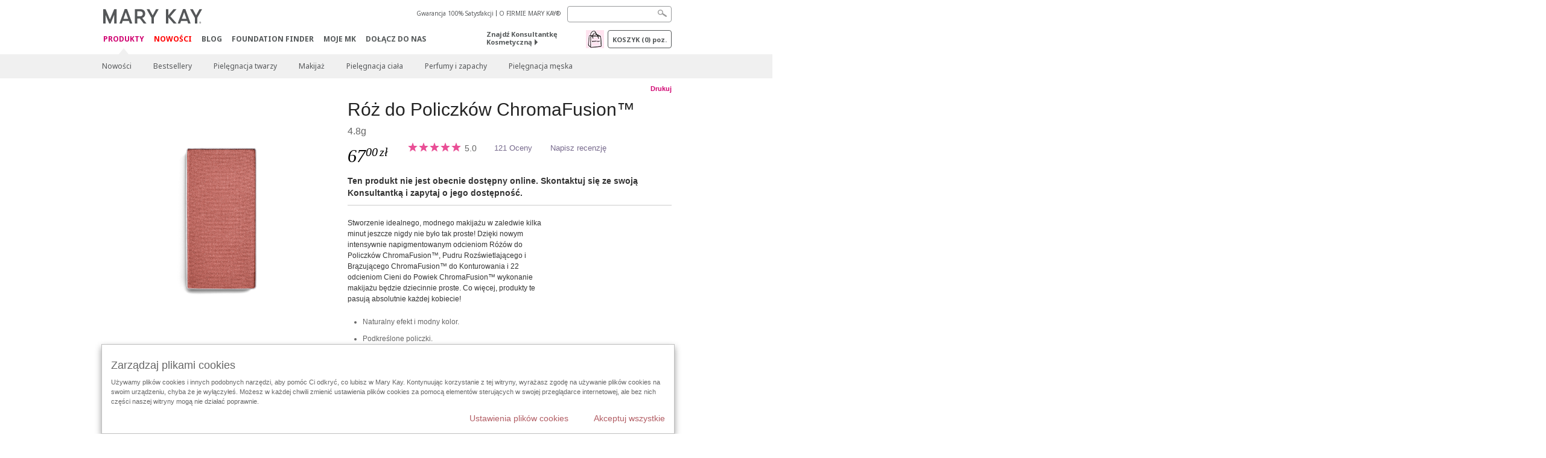

--- FILE ---
content_type: text/html; charset=utf-8
request_url: https://www.marykay.pl/pl-pl/produkty-mary-kay/all/chromafusion-cheek-powder-golden-copper-99010460
body_size: 20805
content:

<!DOCTYPE html>
<html lang="pl-pl">
<head>
    


        <script type="text/javascript">
            var dataLayer = dataLayer || [];

            dataLayer.push({
                'site': {
                    'market': 'PL',
                    'environment': 'PROD',
                    'language': 'pl',
                    'type': 'Corp Site'
                }
            });

            dataLayer.push({
                'event': 'e_consentUpdated',
                'consentCategories': {
                    'strictlynecessary': 'granted',
                    'analytics': 'denied',
                    'functional': 'denied',
                    'targeting': 'denied',
                    'facebookpixel': 'denied'
                }
            });

        </script>

    
        <!-- Google Tag Manager -->
<script>(function(w,d,s,l,i){w[l]=w[l]||[];w[l].push({'gtm.start': new Date().getTime(),event:'gtm.js'});var f=d.getElementsByTagName(s)[0],j=d.createElement(s),dl=l!='dataLayer'?'&l='+l:'';j.async=true;j.src='https://www.googletagmanager.com/gtm.js?id='+i+dl;f.parentNode.insertBefore(j,f);})(window,document,'script','dataLayer','GTM-WKL3Z5J');</script>    <!-- End Google Tag Manager -->

    <meta http-equiv="Content-Type" content="text/html; charset=UTF-8" />
    <meta http-equiv="X-UA-Compatible" content="IE=edge" />
    <meta name="viewport" id="viewport" content="width=device-width,minimum-scale=1.0,maximum-scale=1.0,initial-scale=1.0" />
    

    <title>Chromafusion Cheek Powder | Golden Copper | Mary Kay</title>
    <meta name="description" content="Choose a blush that lasts through work, weather and workouts while delivering pure color for natural-looking radiance." />
    <meta name="keywords" content="blush, Mary kay blush, Mary kay cheek, berry blush, pink blush, coral blush, powder blush, long-lasting blush, R&#243;ż do Policzk&#243;w, r&#243;ż" />
        <meta name="ROBOTS" content="NOINDEX, NOFOLLOW">
    <link rel="canonical" href="https://www.marykay.pl/pl-pl/produkty-mary-kay/all/chromafusion-cheek-powder-golden-copper-99010460" />



        <meta property="og:type" content="product" />
        <meta property="og:title" content="Chromafusion Cheek Powder | Golden Copper | Mary Kay" />
        <meta property="og:url" content="https://www.marykay.pl/pl-pl/produkty-mary-kay/all/chromafusion-cheek-powder-golden-copper-99010460" />
        <meta property="og:description" content="Choose a blush that lasts through work, weather and workouts while delivering pure color for natural-looking radiance." />
        <meta property="og:image" content="http://pimg.eur.marykaycdn.com/HeroList/10000/642309-UNL-GB-Chromafusion-Blush-Pan-GoldenCopper.png" />

    <link href="/Content/MK/eSuite/Css/site.standard.css?v=8XPqFoo-GrpTtopvD8qETZ6TfBkSWvE54gtnnGU5vD01" rel="stylesheet"/>

    <link href="https://fonts.googleapis.com/css2?family=Noto+Sans:ital,wght@0,100;0,200;0,300;0,400;0,700;1,100;1,200;1,300;1,400;1,700&display=swap" rel="stylesheet">
    
    <link type="text/css" rel="stylesheet" href="//fast.fonts.net/cssapi/360025df-e654-4408-a080-4689254f658e.css" /><link type="text/css" rel="stylesheet" href="//assets.nprod.marykaycdn.com/fonts/mkfonts.css" />
    <script src="/Content/MK/eSuite/Js/site.standard.head.js?v=91boqv4IrdiSexmhh6ANIF0mEifVihn5o6A1PV5pvPQ1"></script>


    <!--start PowerReviews-->
<script src="https://ui.powerreviews.com/stable/4.1/ui.js" async></script><script> window.pwr = window.pwr || function() { (pwr.q = pwr.q || []).push(arguments); } </script>    <!--end PowerReviews-->
    
</head>
<body class="  " >
        <!-- Google Tag Manager -->
<noscript><iframe src="https://www.googletagmanager.com/ns.html?id=GTM-WKL3Z5J" height="0" width="0" style="display:none;visibility:hidden"></iframe></noscript>    <!-- End Google Tag Manager -->



    
<meta name="VIcurrentDateTime" content="639053388685406312" />
<script type="text/javascript" src="/layouts/system/VisitorIdentification.js"></script>

    
    
    
<script type="text/javascript">
    var language = "pl-PL";
    var language2 = "pl";
var consultantId = '';var moniker = '';var consultantSubsidiaryCode = '';    var customerId = "6b0d7b40-1c07-4b4a-822e-91dc691d86dd";    var rememberCustomerId = '';    var isCustomerRemember = "False";
    var isCustomerLogged = "False";
    var applyPhoneAutoFormat = "false";
    var phoneMask = "";
    var homePhoneMask = "";
    var workPhoneMask = "";
    var phoneMaskRegex = "";
    var homePhoneRegex = "";
    var workPhoneRegex = "";
    var applyCheckoutAddressVerification = "False";
    var applyMyMKAddressVerification = "False";
    var postalCodeMask = "$1-$2";
    var postalCodeMaskRegex = "^([0-9]{2})([0-9]{3})$";
    var availableNameRegex = "[^A-Za-zà-ŽА-Яа-яёЁÀ-ÿ,.\\s'’-]";
    var availableNameRegex = "[^A-Za-zà-ŽА-Яа-яёЁÀ-ÿ,.\\s'’-]";
    var googleTagManagerIsEnabled = "true";
    var yandexAnalyticIsEnabled = "";
    var currencyCode = "PLN";
    var expressCheckoutEmptyCart = "";
    var maxQntyPerProduct = "";
</script>
    


    


<!-- MOBILE - GLOBAL NAVIGATION -->



<nav class="global-nav mobile-nav">
    <a class="main-menu" href="javascript:void(0);">Menu gł&#243;wne</a>
    <ul class="main level1">

            <li class="top has-sub">
                <a href='javascript:' id='mobileMainNav_1' >Produkty</a>
                    <ul class="sub level2">

                            <li class="">
                                <a class="" id="mobileMainSubNav_1" href="/pl-pl/produkty-mary-kay/nowosci">Nowości</a>
                            </li>
                            <li class="">
                                <a class="" id="mobileMainSubNav_2" href="/pl-pl/produkty-mary-kay/bestsellery">Bestsellery</a>
                            </li>
                            <li class="has-sub">
                                <a class="" id="mobileMainSubNav_3" href="javascript:">Pielęgnacja twarzy</a>
                                    <ul class="sub level3">
                                        <!-- COL -->
                                                <li class="has-sub">
                                                    <a class="" id="mobileMainChildNav_3_1" href="javascript:">Kolekcje</a>
                                                        <ul class="sub level5">
                                                                <li><a class="" id="mobileMainGrandChildNav_3_1_1" href="/pl-pl/produkty-mary-kay/pielegnacja-twarzy/collection/acne-prone-skin-system">Kosmetyki do cery trądzikowej Clear Proof®</a></li>
                                                                <li><a class="" id="mobileMainGrandChildNav_3_1_2" href="/pl-pl/produkty-mary-kay/pielegnacja-twarzy/collection/skin-care">Kosmetyki do twarzy Skin Care</a></li>
                                                                <li><a class="" id="mobileMainGrandChildNav_3_1_3" href="/pl-pl/produkty-mary-kay/pielegnacja-twarzy/collection/mkmen">Kosmetyki do twarzy MK Men®</a></li>
                                                                <li><a class="" id="mobileMainGrandChildNav_3_1_4" href="/pl-pl/produkty-mary-kay/pielegnacja-twarzy/collection/satin-lips">Zestaw kosmetyków do twarzy Satin Lips®</a></li>
                                                                <li><a class="" id="mobileMainGrandChildNav_3_1_5" href="/pl-pl/produkty-mary-kay/pielegnacja-twarzy/collection/timewise">Kosmetyki do twarzy TimeWise®</a></li>
                                                                <li><a class="" id="mobileMainGrandChildNav_3_1_6" href="/pl-pl/produkty-mary-kay/pielegnacja-twarzy/collection/timewise-repair">Kosmetyki do twarzy TimeWise Repair™</a></li>
                                                            <li class="view-all"><a class="" id="mobileMainChildViewAll_3_1" href="/pl-pl/produkty-mary-kay/pielegnacja-twarzy/collection">Pokaż Wszystko</a></li>
                                                        </ul>
                                                </li>
                                                <li class="has-sub">
                                                    <a class="" id="mobileMainChildNav_3_2" href="javascript:">Zastosowanie</a>
                                                        <ul class="sub level5">
                                                                <li><a class="" id="mobileMainGrandChildNav_3_2_1" href="/pl-pl/produkty-mary-kay/pielegnacja-twarzy/concern/age-fighting">Przeciwzmarszczkowe kosmetyki do twarzy</a></li>
                                                                <li><a class="" id="mobileMainGrandChildNav_3_2_2" href="/pl-pl/produkty-mary-kay/pielegnacja-twarzy/concern/advanced-age-fighting">Kosmetyki do pielęgnacji dojrzałej cery</a></li>
                                                                <li><a class="" id="mobileMainGrandChildNav_3_2_3" href="/pl-pl/produkty-mary-kay/pielegnacja-twarzy/concern/blemishes-acne">Kosmetyki przeciwtrądzikowe i matujące </a></li>
                                                                <li><a class="" id="mobileMainGrandChildNav_3_2_4" href="/pl-pl/produkty-mary-kay/pielegnacja-twarzy/concern/eyes-care">Kosmetyki do pielęgnacji okolic oczu</a></li>
                                                                <li><a class="" id="mobileMainGrandChildNav_3_2_5" href="/pl-pl/produkty-mary-kay/pielegnacja-twarzy/concern/mens">Męskie kosmetyki do pielęgnacji twarzy </a></li>
                                                                <li><a class="" id="mobileMainGrandChildNav_3_2_6" href="/pl-pl/produkty-mary-kay/pielegnacja-twarzy/concern/moisturizing">Nawilżające kosmetyki do twarzy </a></li>
                                                                <li><a class="" id="mobileMainGrandChildNav_3_2_7" href="/pl-pl/produkty-mary-kay/pielegnacja-twarzy/concern/sensitive-skin">Kosmetyki do pielęgnacji wrażliwej skóry twarzy </a></li>
                                                                <li><a class="" id="mobileMainGrandChildNav_3_2_8" href="/pl-pl/produkty-mary-kay/pielegnacja-twarzy/concern/pielegnacja-przeciwsloneczna">Przeciwsłoneczne kosmetyki do twarzy </a></li>
                                                                <li><a class="" id="mobileMainGrandChildNav_3_2_9" href="/pl-pl/produkty-mary-kay/pielegnacja-twarzy/concern/whitening">Kosmetyki na plamy pigmentacyjne </a></li>
                                                            <li class="view-all"><a class="" id="mobileMainChildViewAll_3_2" href="/pl-pl/produkty-mary-kay/pielegnacja-twarzy/concern">Pokaż Wszystko</a></li>
                                                        </ul>
                                                </li>
                                                <li class="has-sub">
                                                    <a class="" id="mobileMainChildNav_3_3" href="javascript:">Produkty</a>
                                                        <ul class="sub level5">
                                                                <li><a class="" id="mobileMainGrandChildNav_3_3_1" href="/pl-pl/produkty-mary-kay/pielegnacja-twarzy/product/exfoliator">Peelingi do twarzy </a></li>
                                                                <li><a class="" id="mobileMainGrandChildNav_3_3_2" href="/pl-pl/produkty-mary-kay/pielegnacja-twarzy/product/serum">Serum do twarzy </a></li>
                                                                <li><a class="" id="mobileMainGrandChildNav_3_3_3" href="/pl-pl/produkty-mary-kay/pielegnacja-twarzy/product/cleanser">Oczyszczające kosmetyki do twarzy </a></li>
                                                                <li><a class="" id="mobileMainGrandChildNav_3_3_4" href="/pl-pl/produkty-mary-kay/pielegnacja-twarzy/product/mask">Maseczki do twarzy </a></li>
                                                                <li><a class="" id="mobileMainGrandChildNav_3_3_5" href="/pl-pl/produkty-mary-kay/pielegnacja-twarzy/product/moisturizer">Nawilżające kosmetyki do twarzy </a></li>
                                                                <li><a class="" id="mobileMainGrandChildNav_3_3_6" href="/pl-pl/produkty-mary-kay/pielegnacja-twarzy/product/sets">Zestawy do pielęgnacji twarzy </a></li>
                                                                <li><a class="" id="mobileMainGrandChildNav_3_3_7" href="/pl-pl/produkty-mary-kay/pielegnacja-twarzy/product/targeted-solutions">Specjalistyczna pielęgnacja twarzy </a></li>
                                                                <li><a class="" id="mobileMainGrandChildNav_3_3_8" href="/pl-pl/produkty-mary-kay/pielegnacja-twarzy/product/toner-freshener">Toniki do twarzy </a></li>
                                                            <li class="view-all"><a class="" id="mobileMainChildViewAll_3_3" href="/pl-pl/produkty-mary-kay/pielegnacja-twarzy/product">Pokaż Wszystko</a></li>
                                                        </ul>
                                                </li>
                                                <li class="">
                                                    <a class="" id="mobileMainChildNav_3_4" href="/pl-pl/produkty-mary-kay/pielegnacja-twarzy/codzienna_dawka_piekna">Codzienna Dawka Piękna</a>
                                                </li>
                                        <li class="view-all"><a class="" id="mobileMainChildViewAll_1_3_4" href="/pl-pl/produkty-mary-kay/pielegnacja-twarzy">Pokaż Wszystko</a></li>
                                    </ul>
                            </li>
                            <li class="has-sub">
                                <a class="" id="mobileMainSubNav_4" href="javascript:">Makijaż</a>
                                    <ul class="sub level3">
                                        <!-- COL -->
                                                <li class="has-sub">
                                                    <a class="" id="mobileMainChildNav_4_1" href="javascript:">Policzki</a>
                                                        <ul class="sub level5">
                                                                <li><a class="" id="mobileMainGrandChildNav_4_1_1" href="/pl-pl/produkty-mary-kay/makijaz/cheeks/mineral-cheek-color">Róże do policzków </a></li>
                                                                <li><a class="" id="mobileMainGrandChildNav_4_1_2" href="/pl-pl/produkty-mary-kay/makijaz/cheeks/highlighting-powder">Puder rozświetlający</a></li>
                                                                <li><a class="" id="mobileMainGrandChildNav_4_1_3" href="/pl-pl/produkty-mary-kay/makijaz/cheeks/bronzing-powder">Puder brązujący</a></li>
                                                            <li class="view-all"><a class="" id="mobileMainChildViewAll_4_1" href="/pl-pl/produkty-mary-kay/makijaz/cheeks">Pokaż Wszystko</a></li>
                                                        </ul>
                                                </li>
                                                <li class="has-sub">
                                                    <a class="" id="mobileMainChildNav_4_2" href="javascript:">Oczy</a>
                                                        <ul class="sub level5">
                                                                <li><a class="" id="mobileMainGrandChildNav_4_2_1" href="/pl-pl/produkty-mary-kay/makijaz/eyes/brow-care">Produkty i kosmetyki do makijażu brwi </a></li>
                                                                <li><a class="" id="mobileMainGrandChildNav_4_2_2" href="/pl-pl/produkty-mary-kay/makijaz/eyes/eyeliner">Konturówki do oczu </a></li>
                                                                <li><a class="" id="mobileMainGrandChildNav_4_2_3" href="/pl-pl/produkty-mary-kay/makijaz/eyes/eye-shadow">Cienie do powiek </a></li>
                                                                <li><a class="" id="mobileMainGrandChildNav_4_2_4" href="/pl-pl/produkty-mary-kay/makijaz/eyes/makeup-remover">Kosmetyki do demakijażu </a></li>
                                                                <li><a class="" id="mobileMainGrandChildNav_4_2_5" href="/pl-pl/produkty-mary-kay/makijaz/eyes/mascara-lashes">Tusze do rzęs </a></li>
                                                                <li><a class="" id="mobileMainGrandChildNav_4_2_6" href="/pl-pl/produkty-mary-kay/makijaz/eyes/tools">Akcesoria do makijażu oczu </a></li>
                                                            <li class="view-all"><a class="" id="mobileMainChildViewAll_4_2" href="/pl-pl/produkty-mary-kay/makijaz/eyes">Pokaż Wszystko</a></li>
                                                        </ul>
                                                </li>
                                                <li class="has-sub">
                                                    <a class="" id="mobileMainChildNav_4_3" href="javascript:">Twarz</a>
                                                        <ul class="sub level5">
                                                                <li><a class="" id="mobileMainGrandChildNav_4_3_1" href="/pl-pl/produkty-mary-kay/makijaz/face/concealer">Korektory do twarzy na cienie i niedoskonałości </a></li>
                                                                <li><a class="" id="mobileMainGrandChildNav_4_3_2" href="/pl-pl/produkty-mary-kay/makijaz/face/primer">Baza pod makijaż</a></li>
                                                                <li><a class="" id="mobileMainGrandChildNav_4_3_3" href="/pl-pl/produkty-mary-kay/makijaz/face/foundation">Podkłady do makijażu w płynie </a></li>
                                                                <li><a class="" id="mobileMainGrandChildNav_4_3_4" href="/pl-pl/produkty-mary-kay/makijaz/face/tinted-moisturizer">Kremy CC</a></li>
                                                                <li><a class="" id="mobileMainGrandChildNav_4_3_5" href="/pl-pl/produkty-mary-kay/makijaz/face/loose-powder">Pudry sypkie do twarzy </a></li>
                                                                <li><a class="" id="mobileMainGrandChildNav_4_3_6" href="/pl-pl/produkty-mary-kay/makijaz/face/tools">Akcesoria do makijażu twarzy</a></li>
                                                            <li class="view-all"><a class="" id="mobileMainChildViewAll_4_3" href="/pl-pl/produkty-mary-kay/makijaz/face">Pokaż Wszystko</a></li>
                                                        </ul>
                                                </li>
                                                <li class="has-sub">
                                                    <a class="" id="mobileMainChildNav_4_4" href="javascript:">Usta</a>
                                                        <ul class="sub level5">
                                                                <li><a class="" id="mobileMainGrandChildNav_4_4_1" href="/pl-pl/produkty-mary-kay/makijaz/lips/lip-balm">Balsamy do ust</a></li>
                                                                <li><a class="" id="mobileMainGrandChildNav_4_4_2" href="/pl-pl/produkty-mary-kay/makijaz/lips/lip-care">Kosmetyki do pielęgnacji ust</a></li>
                                                                <li><a class="" id="mobileMainGrandChildNav_4_4_3" href="/pl-pl/produkty-mary-kay/makijaz/lips/lip-gloss">Błyszczyki do ust</a></li>
                                                                <li><a class="" id="mobileMainGrandChildNav_4_4_4" href="/pl-pl/produkty-mary-kay/makijaz/lips/lip-liner">Konturówki do ust</a></li>
                                                                <li><a class="" id="mobileMainGrandChildNav_4_4_5" href="/pl-pl/produkty-mary-kay/makijaz/lips/lipstick">Szminki do ust</a></li>
                                                                <li><a class="" id="mobileMainGrandChildNav_4_4_6" href="/pl-pl/produkty-mary-kay/makijaz/lips/tools">Akcesoria do makijażu ust </a></li>
                                                            <li class="view-all"><a class="" id="mobileMainChildViewAll_4_4" href="/pl-pl/produkty-mary-kay/makijaz/lips">Pokaż Wszystko</a></li>
                                                        </ul>
                                                </li>
                                                <li class="has-sub">
                                                    <a class="" id="mobileMainChildNav_4_5" href="javascript:">Akcesoria </a>
                                                        <ul class="sub level5">
                                                                <li><a class="" id="mobileMainGrandChildNav_4_5_1" href="/pl-pl/produkty-mary-kay/makijaz/tools/applicators">Aplikatory do makijażu</a></li>
                                                                <li><a class="" id="mobileMainGrandChildNav_4_5_2" href="/pl-pl/produkty-mary-kay/makijaz/tools/brushes">Pędzle do makijażu</a></li>
                                                                <li><a class="" id="mobileMainGrandChildNav_4_5_3" href="/pl-pl/produkty-mary-kay/makijaz/tools/compacts">Paletki do makijażu </a></li>
                                                            <li class="view-all"><a class="" id="mobileMainChildViewAll_4_5" href="/pl-pl/produkty-mary-kay/makijaz/tools">Pokaż Wszystko</a></li>
                                                        </ul>
                                                </li>
                                        <li class="view-all"><a class="" id="mobileMainChildViewAll_1_4_5" href="/pl-pl/produkty-mary-kay/makijaz">Pokaż Wszystko</a></li>
                                    </ul>
                            </li>
                            <li class="has-sub">
                                <a class="" id="mobileMainSubNav_5" href="javascript:">Pielęgnacja ciała</a>
                                    <ul class="sub level3">
                                        <!-- COL -->
                                                <li class="has-sub">
                                                    <a class="" id="mobileMainChildNav_5_1" href="javascript:">Pielęgnacja ciała</a>
                                                        <ul class="sub level5">
                                                                <li><a class="" id="mobileMainGrandChildNav_5_1_1" href="/pl-pl/produkty-mary-kay/pielegnacja-ciala/concern/cleansing">Kosmetyki do oczyszczania ciała </a></li>
                                                                <li><a class="" id="mobileMainGrandChildNav_5_1_2" href="/pl-pl/produkty-mary-kay/pielegnacja-ciala/concern/dryness">Nawilżające kosmetyki do ciała</a></li>
                                                                <li><a class="" id="mobileMainGrandChildNav_5_1_3" href="/pl-pl/produkty-mary-kay/pielegnacja-ciala/concern/exfoliation">Kosmetyki do złuszczania skóry</a></li>
                                                                <li><a class="" id="mobileMainGrandChildNav_5_1_4" href="/pl-pl/produkty-mary-kay/pielegnacja-ciala/concern/firming">Ujędrniające kosmetyki do ciała</a></li>
                                                                <li><a class="" id="mobileMainGrandChildNav_5_1_5" href="/pl-pl/produkty-mary-kay/pielegnacja-ciala/concern/foot-care">Kosmetyki do pielęgnacji stóp</a></li>
                                                                <li><a class="" id="mobileMainGrandChildNav_5_1_6" href="/pl-pl/produkty-mary-kay/pielegnacja-ciala/concern/hand-care">Kosmetyki do pielęgnacji dłoni</a></li>
                                                            <li class="view-all"><a class="" id="mobileMainChildViewAll_5_1" href="/pl-pl/produkty-mary-kay/pielegnacja-ciala/concern">Pokaż Wszystko</a></li>
                                                        </ul>
                                                </li>
                                                <li class="has-sub">
                                                    <a class="" id="mobileMainChildNav_5_2" href="javascript:">Rodzaj Produktu</a>
                                                        <ul class="sub level5">
                                                                <li><a class="" id="mobileMainGrandChildNav_5_2_1" href="/pl-pl/produkty-mary-kay/pielegnacja-ciala/product-type/gel">Żele do ciała</a></li>
                                                                <li><a class="" id="mobileMainGrandChildNav_5_2_2" href="/pl-pl/produkty-mary-kay/pielegnacja-ciala/product-type/lotion-cream">Emulsje i kremy do ciała</a></li>
                                                                <li><a class="" id="mobileMainGrandChildNav_5_2_3" href="/pl-pl/produkty-mary-kay/pielegnacja-ciala/product-type/scrub">Peelingi do ciała </a></li>
                                                                <li><a class="" id="mobileMainGrandChildNav_5_2_4" href="/pl-pl/produkty-mary-kay/pielegnacja-ciala/product-type/set">Zestawy do pielęgnacji ciała</a></li>
                                                                <li><a class="" id="mobileMainGrandChildNav_5_2_5" href="/pl-pl/produkty-mary-kay/pielegnacja-ciala/product-type/spray">Spraye do ciała</a></li>
                                                            <li class="view-all"><a class="" id="mobileMainChildViewAll_5_2" href="/pl-pl/produkty-mary-kay/pielegnacja-ciala/product-type">Pokaż Wszystko</a></li>
                                                        </ul>
                                                </li>
                                        <li class="view-all"><a class="" id="mobileMainChildViewAll_1_5_2" href="/pl-pl/produkty-mary-kay/pielegnacja-ciala">Pokaż Wszystko</a></li>
                                    </ul>
                            </li>
                            <li class="has-sub">
                                <a class="" id="mobileMainSubNav_6" href="javascript:">Perfumy i zapachy</a>
                                    <ul class="sub level3">
                                        <!-- COL -->
                                                <li class="has-sub">
                                                    <a class="" id="mobileMainChildNav_6_1" href="javascript:">Zapachy męskie</a>
                                                        <ul class="sub level5">
                                                                <li><a class="" id="mobileMainGrandChildNav_6_1_1" href="/pl-pl/produkty-mary-kay/zapachy/mens-collection/cityscape">Cityscape - zapachy dla mężczyzn </a></li>
                                                                <li><a class="" id="mobileMainGrandChildNav_6_1_2" href="/pl-pl/produkty-mary-kay/zapachy/mens-collection/domain">Domain - zapachy dla mężczyzn </a></li>
                                                                <li><a class="" id="mobileMainGrandChildNav_6_1_3" href="/pl-pl/produkty-mary-kay/zapachy/mens-collection/mk-high-intensity">MK High Intensity - zapachy dla mężczyzn </a></li>
                                                                <li><a class="" id="mobileMainGrandChildNav_6_1_4" href="/pl-pl/produkty-mary-kay/zapachy/mens-collection/true-original">True Original - zapachy dla mężczyzn</a></li>
                                                                <li><a class="" id="mobileMainGrandChildNav_6_1_5" href="/pl-pl/produkty-mary-kay/zapachy/mens-collection/velocity">Velocity - zapachy dla mężczyzn</a></li>
                                                            <li class="view-all"><a class="" id="mobileMainChildViewAll_6_1" href="/pl-pl/produkty-mary-kay/zapachy/mens-collection">Pokaż Wszystko</a></li>
                                                        </ul>
                                                </li>
                                                <li class="has-sub">
                                                    <a class="" id="mobileMainChildNav_6_2" href="javascript:">Rodzaje zapachów</a>
                                                        <ul class="sub level5">
                                                                <li><a class="" id="mobileMainGrandChildNav_6_2_1" href="/pl-pl/produkty-mary-kay/zapachy/scent/floral">Kwiatowe zapachy</a></li>
                                                                <li><a class="" id="mobileMainGrandChildNav_6_2_2" href="/pl-pl/produkty-mary-kay/zapachy/scent/fruity">Owocowe zapachy</a></li>
                                                                <li><a class="" id="mobileMainGrandChildNav_6_2_3" href="/pl-pl/produkty-mary-kay/zapachy/scent/masculine">Męskie zapachy</a></li>
                                                                <li><a class="" id="mobileMainGrandChildNav_6_2_4" href="/pl-pl/produkty-mary-kay/zapachy/scent/oriental">Orientalne zapachy</a></li>
                                                            <li class="view-all"><a class="" id="mobileMainChildViewAll_6_2" href="/pl-pl/produkty-mary-kay/zapachy/scent">Pokaż Wszystko</a></li>
                                                        </ul>
                                                </li>
                                                <li class="has-sub">
                                                    <a class="" id="mobileMainChildNav_6_3" href="javascript:">Zapachy damskie</a>
                                                        <ul class="sub level5">
                                                                <li><a class="" id="mobileMainGrandChildNav_6_3_1" href="/pl-pl/produkty-mary-kay/zapachy/womens-collection/forever-diamonds">Forever Diamonds - zapachy dla kobiet </a></li>
                                                                <li><a class="" id="mobileMainGrandChildNav_6_3_2" href="/pl-pl/produkty-mary-kay/zapachy/womens-collection/belara">Belara - zapachy dla kobiet </a></li>
                                                                <li><a class="" id="mobileMainGrandChildNav_6_3_3" href="/pl-pl/produkty-mary-kay/zapachy/womens-collection/confidently-you">Confidently You - zapachy dla kobiet</a></li>
                                                                <li><a class="" id="mobileMainGrandChildNav_6_3_4" href="/pl-pl/produkty-mary-kay/zapachy/womens-collection/if-you-believe">If You Believe - zapach dla kobiet</a></li>
                                                                <li><a class="" id="mobileMainGrandChildNav_6_3_5" href="/pl-pl/produkty-mary-kay/zapachy/womens-collection/illuminea">Illuminea - zapach dla kobiet</a></li>
                                                                <li><a class="" id="mobileMainGrandChildNav_6_3_6" href="/pl-pl/produkty-mary-kay/zapachy/womens-collection/love-fearlessly">Love Fearlessly - zapachy dla kobiet</a></li>
                                                                <li><a class="" id="mobileMainGrandChildNav_6_3_7" href="/pl-pl/produkty-mary-kay/zapachy/womens-collection/elige">Elige - zapachy dla kobiet </a></li>
                                                                <li><a class="" id="mobileMainGrandChildNav_6_3_8" href="/pl-pl/produkty-mary-kay/zapachy/womens-collection/journey">Journey - zapachy dla kobiet </a></li>
                                                                <li><a class="" id="mobileMainGrandChildNav_6_3_9" href="/pl-pl/produkty-mary-kay/zapachy/womens-collection/thinking-of-you">Thinking of You - zapachy dla kobiet </a></li>
                                                            <li class="view-all"><a class="" id="mobileMainChildViewAll_6_3" href="/pl-pl/produkty-mary-kay/zapachy/womens-collection">Pokaż Wszystko</a></li>
                                                        </ul>
                                                </li>
                                        <li class="view-all"><a class="" id="mobileMainChildViewAll_1_6_3" href="/pl-pl/produkty-mary-kay/zapachy">Pokaż Wszystko</a></li>
                                    </ul>
                            </li>
                            <li class="has-sub">
                                <a class="" id="mobileMainSubNav_7" href="javascript:">Pielęgnacja męska</a>
                                    <ul class="sub level3">
                                        <!-- COL -->
                                                <li class="">
                                                    <a class="" id="mobileMainChildNav_7_1" href="/pl-pl/produkty-mary-kay/pielegnacja-meska/fragrance">Męskie zapachy, perfumy </a>
                                                </li>
                                                <li class="">
                                                    <a class="" id="mobileMainChildNav_7_2" href="/pl-pl/produkty-mary-kay/pielegnacja-meska/skin-care">Kosmetyki do pielęgnacji dla mężczyzn</a>
                                                </li>
                                        <li class="view-all"><a class="" id="mobileMainChildViewAll_1_7_2" href="/pl-pl/produkty-mary-kay/pielegnacja-meska">Pokaż Wszystko</a></li>
                                    </ul>
                            </li>
                        <li class="view-all"><a href='/pl-pl/produkty-mary-kay' id='mobileMainViewAllNav1' >Pokaż Wszystko</a></li>
                    </ul>
            </li>
            <li class="top has-sub">
                <a href='javascript:' class='error-message' title='Nowości Mary Kay' id='mobileMainNav_2' >Nowości</a>
                    <ul class="sub level2">

                            <li class="">
                                <a class="" id="mobileMainSubNav_1" href="/pl-pl/produkty-mary-kay/nowosci">Nowości</a>
                            </li>
                            <li class="">
                                <a class="" id="mobileMainSubNav_2" href="/pl-pl/produkty-mary-kay/bestsellery">Bestsellery</a>
                            </li>
                            <li class="has-sub">
                                <a class="" id="mobileMainSubNav_3" href="javascript:">Pielęgnacja twarzy</a>
                                    <ul class="sub level3">
                                        <!-- COL -->
                                                <li class="has-sub">
                                                    <a class="" id="mobileMainChildNav_3_1" href="javascript:">Kolekcje</a>
                                                        <ul class="sub level5">
                                                                <li><a class="" id="mobileMainGrandChildNav_3_1_1" href="/pl-pl/produkty-mary-kay/pielegnacja-twarzy/collection/acne-prone-skin-system">Kosmetyki do cery trądzikowej Clear Proof®</a></li>
                                                                <li><a class="" id="mobileMainGrandChildNav_3_1_2" href="/pl-pl/produkty-mary-kay/pielegnacja-twarzy/collection/skin-care">Kosmetyki do twarzy Skin Care</a></li>
                                                                <li><a class="" id="mobileMainGrandChildNav_3_1_3" href="/pl-pl/produkty-mary-kay/pielegnacja-twarzy/collection/mkmen">Kosmetyki do twarzy MK Men®</a></li>
                                                                <li><a class="" id="mobileMainGrandChildNav_3_1_4" href="/pl-pl/produkty-mary-kay/pielegnacja-twarzy/collection/satin-lips">Zestaw kosmetyków do twarzy Satin Lips®</a></li>
                                                                <li><a class="" id="mobileMainGrandChildNav_3_1_5" href="/pl-pl/produkty-mary-kay/pielegnacja-twarzy/collection/timewise">Kosmetyki do twarzy TimeWise®</a></li>
                                                                <li><a class="" id="mobileMainGrandChildNav_3_1_6" href="/pl-pl/produkty-mary-kay/pielegnacja-twarzy/collection/timewise-repair">Kosmetyki do twarzy TimeWise Repair™</a></li>
                                                            <li class="view-all"><a class="" id="mobileMainChildViewAll_3_1" href="/pl-pl/produkty-mary-kay/pielegnacja-twarzy/collection">Pokaż Wszystko</a></li>
                                                        </ul>
                                                </li>
                                                <li class="has-sub">
                                                    <a class="" id="mobileMainChildNav_3_2" href="javascript:">Zastosowanie</a>
                                                        <ul class="sub level5">
                                                                <li><a class="" id="mobileMainGrandChildNav_3_2_1" href="/pl-pl/produkty-mary-kay/pielegnacja-twarzy/concern/age-fighting">Przeciwzmarszczkowe kosmetyki do twarzy</a></li>
                                                                <li><a class="" id="mobileMainGrandChildNav_3_2_2" href="/pl-pl/produkty-mary-kay/pielegnacja-twarzy/concern/advanced-age-fighting">Kosmetyki do pielęgnacji dojrzałej cery</a></li>
                                                                <li><a class="" id="mobileMainGrandChildNav_3_2_3" href="/pl-pl/produkty-mary-kay/pielegnacja-twarzy/concern/blemishes-acne">Kosmetyki przeciwtrądzikowe i matujące </a></li>
                                                                <li><a class="" id="mobileMainGrandChildNav_3_2_4" href="/pl-pl/produkty-mary-kay/pielegnacja-twarzy/concern/eyes-care">Kosmetyki do pielęgnacji okolic oczu</a></li>
                                                                <li><a class="" id="mobileMainGrandChildNav_3_2_5" href="/pl-pl/produkty-mary-kay/pielegnacja-twarzy/concern/mens">Męskie kosmetyki do pielęgnacji twarzy </a></li>
                                                                <li><a class="" id="mobileMainGrandChildNav_3_2_6" href="/pl-pl/produkty-mary-kay/pielegnacja-twarzy/concern/moisturizing">Nawilżające kosmetyki do twarzy </a></li>
                                                                <li><a class="" id="mobileMainGrandChildNav_3_2_7" href="/pl-pl/produkty-mary-kay/pielegnacja-twarzy/concern/sensitive-skin">Kosmetyki do pielęgnacji wrażliwej skóry twarzy </a></li>
                                                                <li><a class="" id="mobileMainGrandChildNav_3_2_8" href="/pl-pl/produkty-mary-kay/pielegnacja-twarzy/concern/pielegnacja-przeciwsloneczna">Przeciwsłoneczne kosmetyki do twarzy </a></li>
                                                                <li><a class="" id="mobileMainGrandChildNav_3_2_9" href="/pl-pl/produkty-mary-kay/pielegnacja-twarzy/concern/whitening">Kosmetyki na plamy pigmentacyjne </a></li>
                                                            <li class="view-all"><a class="" id="mobileMainChildViewAll_3_2" href="/pl-pl/produkty-mary-kay/pielegnacja-twarzy/concern">Pokaż Wszystko</a></li>
                                                        </ul>
                                                </li>
                                                <li class="has-sub">
                                                    <a class="" id="mobileMainChildNav_3_3" href="javascript:">Produkty</a>
                                                        <ul class="sub level5">
                                                                <li><a class="" id="mobileMainGrandChildNav_3_3_1" href="/pl-pl/produkty-mary-kay/pielegnacja-twarzy/product/exfoliator">Peelingi do twarzy </a></li>
                                                                <li><a class="" id="mobileMainGrandChildNav_3_3_2" href="/pl-pl/produkty-mary-kay/pielegnacja-twarzy/product/serum">Serum do twarzy </a></li>
                                                                <li><a class="" id="mobileMainGrandChildNav_3_3_3" href="/pl-pl/produkty-mary-kay/pielegnacja-twarzy/product/cleanser">Oczyszczające kosmetyki do twarzy </a></li>
                                                                <li><a class="" id="mobileMainGrandChildNav_3_3_4" href="/pl-pl/produkty-mary-kay/pielegnacja-twarzy/product/mask">Maseczki do twarzy </a></li>
                                                                <li><a class="" id="mobileMainGrandChildNav_3_3_5" href="/pl-pl/produkty-mary-kay/pielegnacja-twarzy/product/moisturizer">Nawilżające kosmetyki do twarzy </a></li>
                                                                <li><a class="" id="mobileMainGrandChildNav_3_3_6" href="/pl-pl/produkty-mary-kay/pielegnacja-twarzy/product/sets">Zestawy do pielęgnacji twarzy </a></li>
                                                                <li><a class="" id="mobileMainGrandChildNav_3_3_7" href="/pl-pl/produkty-mary-kay/pielegnacja-twarzy/product/targeted-solutions">Specjalistyczna pielęgnacja twarzy </a></li>
                                                                <li><a class="" id="mobileMainGrandChildNav_3_3_8" href="/pl-pl/produkty-mary-kay/pielegnacja-twarzy/product/toner-freshener">Toniki do twarzy </a></li>
                                                            <li class="view-all"><a class="" id="mobileMainChildViewAll_3_3" href="/pl-pl/produkty-mary-kay/pielegnacja-twarzy/product">Pokaż Wszystko</a></li>
                                                        </ul>
                                                </li>
                                                <li class="">
                                                    <a class="" id="mobileMainChildNav_3_4" href="/pl-pl/produkty-mary-kay/pielegnacja-twarzy/codzienna_dawka_piekna">Codzienna Dawka Piękna</a>
                                                </li>
                                        <li class="view-all"><a class="" id="mobileMainChildViewAll_2_3_4" href="/pl-pl/produkty-mary-kay/pielegnacja-twarzy">Pokaż Wszystko</a></li>
                                    </ul>
                            </li>
                            <li class="has-sub">
                                <a class="" id="mobileMainSubNav_4" href="javascript:">Makijaż</a>
                                    <ul class="sub level3">
                                        <!-- COL -->
                                                <li class="has-sub">
                                                    <a class="" id="mobileMainChildNav_4_1" href="javascript:">Policzki</a>
                                                        <ul class="sub level5">
                                                                <li><a class="" id="mobileMainGrandChildNav_4_1_1" href="/pl-pl/produkty-mary-kay/makijaz/cheeks/mineral-cheek-color">Róże do policzków </a></li>
                                                                <li><a class="" id="mobileMainGrandChildNav_4_1_2" href="/pl-pl/produkty-mary-kay/makijaz/cheeks/highlighting-powder">Puder rozświetlający</a></li>
                                                                <li><a class="" id="mobileMainGrandChildNav_4_1_3" href="/pl-pl/produkty-mary-kay/makijaz/cheeks/bronzing-powder">Puder brązujący</a></li>
                                                            <li class="view-all"><a class="" id="mobileMainChildViewAll_4_1" href="/pl-pl/produkty-mary-kay/makijaz/cheeks">Pokaż Wszystko</a></li>
                                                        </ul>
                                                </li>
                                                <li class="has-sub">
                                                    <a class="" id="mobileMainChildNav_4_2" href="javascript:">Oczy</a>
                                                        <ul class="sub level5">
                                                                <li><a class="" id="mobileMainGrandChildNav_4_2_1" href="/pl-pl/produkty-mary-kay/makijaz/eyes/brow-care">Produkty i kosmetyki do makijażu brwi </a></li>
                                                                <li><a class="" id="mobileMainGrandChildNav_4_2_2" href="/pl-pl/produkty-mary-kay/makijaz/eyes/eyeliner">Konturówki do oczu </a></li>
                                                                <li><a class="" id="mobileMainGrandChildNav_4_2_3" href="/pl-pl/produkty-mary-kay/makijaz/eyes/eye-shadow">Cienie do powiek </a></li>
                                                                <li><a class="" id="mobileMainGrandChildNav_4_2_4" href="/pl-pl/produkty-mary-kay/makijaz/eyes/makeup-remover">Kosmetyki do demakijażu </a></li>
                                                                <li><a class="" id="mobileMainGrandChildNav_4_2_5" href="/pl-pl/produkty-mary-kay/makijaz/eyes/mascara-lashes">Tusze do rzęs </a></li>
                                                                <li><a class="" id="mobileMainGrandChildNav_4_2_6" href="/pl-pl/produkty-mary-kay/makijaz/eyes/tools">Akcesoria do makijażu oczu </a></li>
                                                            <li class="view-all"><a class="" id="mobileMainChildViewAll_4_2" href="/pl-pl/produkty-mary-kay/makijaz/eyes">Pokaż Wszystko</a></li>
                                                        </ul>
                                                </li>
                                                <li class="has-sub">
                                                    <a class="" id="mobileMainChildNav_4_3" href="javascript:">Twarz</a>
                                                        <ul class="sub level5">
                                                                <li><a class="" id="mobileMainGrandChildNav_4_3_1" href="/pl-pl/produkty-mary-kay/makijaz/face/concealer">Korektory do twarzy na cienie i niedoskonałości </a></li>
                                                                <li><a class="" id="mobileMainGrandChildNav_4_3_2" href="/pl-pl/produkty-mary-kay/makijaz/face/primer">Baza pod makijaż</a></li>
                                                                <li><a class="" id="mobileMainGrandChildNav_4_3_3" href="/pl-pl/produkty-mary-kay/makijaz/face/foundation">Podkłady do makijażu w płynie </a></li>
                                                                <li><a class="" id="mobileMainGrandChildNav_4_3_4" href="/pl-pl/produkty-mary-kay/makijaz/face/tinted-moisturizer">Kremy CC</a></li>
                                                                <li><a class="" id="mobileMainGrandChildNav_4_3_5" href="/pl-pl/produkty-mary-kay/makijaz/face/loose-powder">Pudry sypkie do twarzy </a></li>
                                                                <li><a class="" id="mobileMainGrandChildNav_4_3_6" href="/pl-pl/produkty-mary-kay/makijaz/face/tools">Akcesoria do makijażu twarzy</a></li>
                                                            <li class="view-all"><a class="" id="mobileMainChildViewAll_4_3" href="/pl-pl/produkty-mary-kay/makijaz/face">Pokaż Wszystko</a></li>
                                                        </ul>
                                                </li>
                                                <li class="has-sub">
                                                    <a class="" id="mobileMainChildNav_4_4" href="javascript:">Usta</a>
                                                        <ul class="sub level5">
                                                                <li><a class="" id="mobileMainGrandChildNav_4_4_1" href="/pl-pl/produkty-mary-kay/makijaz/lips/lip-balm">Balsamy do ust</a></li>
                                                                <li><a class="" id="mobileMainGrandChildNav_4_4_2" href="/pl-pl/produkty-mary-kay/makijaz/lips/lip-care">Kosmetyki do pielęgnacji ust</a></li>
                                                                <li><a class="" id="mobileMainGrandChildNav_4_4_3" href="/pl-pl/produkty-mary-kay/makijaz/lips/lip-gloss">Błyszczyki do ust</a></li>
                                                                <li><a class="" id="mobileMainGrandChildNav_4_4_4" href="/pl-pl/produkty-mary-kay/makijaz/lips/lip-liner">Konturówki do ust</a></li>
                                                                <li><a class="" id="mobileMainGrandChildNav_4_4_5" href="/pl-pl/produkty-mary-kay/makijaz/lips/lipstick">Szminki do ust</a></li>
                                                                <li><a class="" id="mobileMainGrandChildNav_4_4_6" href="/pl-pl/produkty-mary-kay/makijaz/lips/tools">Akcesoria do makijażu ust </a></li>
                                                            <li class="view-all"><a class="" id="mobileMainChildViewAll_4_4" href="/pl-pl/produkty-mary-kay/makijaz/lips">Pokaż Wszystko</a></li>
                                                        </ul>
                                                </li>
                                                <li class="has-sub">
                                                    <a class="" id="mobileMainChildNav_4_5" href="javascript:">Akcesoria </a>
                                                        <ul class="sub level5">
                                                                <li><a class="" id="mobileMainGrandChildNav_4_5_1" href="/pl-pl/produkty-mary-kay/makijaz/tools/applicators">Aplikatory do makijażu</a></li>
                                                                <li><a class="" id="mobileMainGrandChildNav_4_5_2" href="/pl-pl/produkty-mary-kay/makijaz/tools/brushes">Pędzle do makijażu</a></li>
                                                                <li><a class="" id="mobileMainGrandChildNav_4_5_3" href="/pl-pl/produkty-mary-kay/makijaz/tools/compacts">Paletki do makijażu </a></li>
                                                            <li class="view-all"><a class="" id="mobileMainChildViewAll_4_5" href="/pl-pl/produkty-mary-kay/makijaz/tools">Pokaż Wszystko</a></li>
                                                        </ul>
                                                </li>
                                        <li class="view-all"><a class="" id="mobileMainChildViewAll_2_4_5" href="/pl-pl/produkty-mary-kay/makijaz">Pokaż Wszystko</a></li>
                                    </ul>
                            </li>
                            <li class="has-sub">
                                <a class="" id="mobileMainSubNav_5" href="javascript:">Pielęgnacja ciała</a>
                                    <ul class="sub level3">
                                        <!-- COL -->
                                                <li class="has-sub">
                                                    <a class="" id="mobileMainChildNav_5_1" href="javascript:">Pielęgnacja ciała</a>
                                                        <ul class="sub level5">
                                                                <li><a class="" id="mobileMainGrandChildNav_5_1_1" href="/pl-pl/produkty-mary-kay/pielegnacja-ciala/concern/cleansing">Kosmetyki do oczyszczania ciała </a></li>
                                                                <li><a class="" id="mobileMainGrandChildNav_5_1_2" href="/pl-pl/produkty-mary-kay/pielegnacja-ciala/concern/dryness">Nawilżające kosmetyki do ciała</a></li>
                                                                <li><a class="" id="mobileMainGrandChildNav_5_1_3" href="/pl-pl/produkty-mary-kay/pielegnacja-ciala/concern/exfoliation">Kosmetyki do złuszczania skóry</a></li>
                                                                <li><a class="" id="mobileMainGrandChildNav_5_1_4" href="/pl-pl/produkty-mary-kay/pielegnacja-ciala/concern/firming">Ujędrniające kosmetyki do ciała</a></li>
                                                                <li><a class="" id="mobileMainGrandChildNav_5_1_5" href="/pl-pl/produkty-mary-kay/pielegnacja-ciala/concern/foot-care">Kosmetyki do pielęgnacji stóp</a></li>
                                                                <li><a class="" id="mobileMainGrandChildNav_5_1_6" href="/pl-pl/produkty-mary-kay/pielegnacja-ciala/concern/hand-care">Kosmetyki do pielęgnacji dłoni</a></li>
                                                            <li class="view-all"><a class="" id="mobileMainChildViewAll_5_1" href="/pl-pl/produkty-mary-kay/pielegnacja-ciala/concern">Pokaż Wszystko</a></li>
                                                        </ul>
                                                </li>
                                                <li class="has-sub">
                                                    <a class="" id="mobileMainChildNav_5_2" href="javascript:">Rodzaj Produktu</a>
                                                        <ul class="sub level5">
                                                                <li><a class="" id="mobileMainGrandChildNav_5_2_1" href="/pl-pl/produkty-mary-kay/pielegnacja-ciala/product-type/gel">Żele do ciała</a></li>
                                                                <li><a class="" id="mobileMainGrandChildNav_5_2_2" href="/pl-pl/produkty-mary-kay/pielegnacja-ciala/product-type/lotion-cream">Emulsje i kremy do ciała</a></li>
                                                                <li><a class="" id="mobileMainGrandChildNav_5_2_3" href="/pl-pl/produkty-mary-kay/pielegnacja-ciala/product-type/scrub">Peelingi do ciała </a></li>
                                                                <li><a class="" id="mobileMainGrandChildNav_5_2_4" href="/pl-pl/produkty-mary-kay/pielegnacja-ciala/product-type/set">Zestawy do pielęgnacji ciała</a></li>
                                                                <li><a class="" id="mobileMainGrandChildNav_5_2_5" href="/pl-pl/produkty-mary-kay/pielegnacja-ciala/product-type/spray">Spraye do ciała</a></li>
                                                            <li class="view-all"><a class="" id="mobileMainChildViewAll_5_2" href="/pl-pl/produkty-mary-kay/pielegnacja-ciala/product-type">Pokaż Wszystko</a></li>
                                                        </ul>
                                                </li>
                                        <li class="view-all"><a class="" id="mobileMainChildViewAll_2_5_2" href="/pl-pl/produkty-mary-kay/pielegnacja-ciala">Pokaż Wszystko</a></li>
                                    </ul>
                            </li>
                            <li class="has-sub">
                                <a class="" id="mobileMainSubNav_6" href="javascript:">Perfumy i zapachy</a>
                                    <ul class="sub level3">
                                        <!-- COL -->
                                                <li class="has-sub">
                                                    <a class="" id="mobileMainChildNav_6_1" href="javascript:">Zapachy męskie</a>
                                                        <ul class="sub level5">
                                                                <li><a class="" id="mobileMainGrandChildNav_6_1_1" href="/pl-pl/produkty-mary-kay/zapachy/mens-collection/cityscape">Cityscape - zapachy dla mężczyzn </a></li>
                                                                <li><a class="" id="mobileMainGrandChildNav_6_1_2" href="/pl-pl/produkty-mary-kay/zapachy/mens-collection/domain">Domain - zapachy dla mężczyzn </a></li>
                                                                <li><a class="" id="mobileMainGrandChildNav_6_1_3" href="/pl-pl/produkty-mary-kay/zapachy/mens-collection/mk-high-intensity">MK High Intensity - zapachy dla mężczyzn </a></li>
                                                                <li><a class="" id="mobileMainGrandChildNav_6_1_4" href="/pl-pl/produkty-mary-kay/zapachy/mens-collection/true-original">True Original - zapachy dla mężczyzn</a></li>
                                                                <li><a class="" id="mobileMainGrandChildNav_6_1_5" href="/pl-pl/produkty-mary-kay/zapachy/mens-collection/velocity">Velocity - zapachy dla mężczyzn</a></li>
                                                            <li class="view-all"><a class="" id="mobileMainChildViewAll_6_1" href="/pl-pl/produkty-mary-kay/zapachy/mens-collection">Pokaż Wszystko</a></li>
                                                        </ul>
                                                </li>
                                                <li class="has-sub">
                                                    <a class="" id="mobileMainChildNav_6_2" href="javascript:">Rodzaje zapachów</a>
                                                        <ul class="sub level5">
                                                                <li><a class="" id="mobileMainGrandChildNav_6_2_1" href="/pl-pl/produkty-mary-kay/zapachy/scent/floral">Kwiatowe zapachy</a></li>
                                                                <li><a class="" id="mobileMainGrandChildNav_6_2_2" href="/pl-pl/produkty-mary-kay/zapachy/scent/fruity">Owocowe zapachy</a></li>
                                                                <li><a class="" id="mobileMainGrandChildNav_6_2_3" href="/pl-pl/produkty-mary-kay/zapachy/scent/masculine">Męskie zapachy</a></li>
                                                                <li><a class="" id="mobileMainGrandChildNav_6_2_4" href="/pl-pl/produkty-mary-kay/zapachy/scent/oriental">Orientalne zapachy</a></li>
                                                            <li class="view-all"><a class="" id="mobileMainChildViewAll_6_2" href="/pl-pl/produkty-mary-kay/zapachy/scent">Pokaż Wszystko</a></li>
                                                        </ul>
                                                </li>
                                                <li class="has-sub">
                                                    <a class="" id="mobileMainChildNav_6_3" href="javascript:">Zapachy damskie</a>
                                                        <ul class="sub level5">
                                                                <li><a class="" id="mobileMainGrandChildNav_6_3_1" href="/pl-pl/produkty-mary-kay/zapachy/womens-collection/forever-diamonds">Forever Diamonds - zapachy dla kobiet </a></li>
                                                                <li><a class="" id="mobileMainGrandChildNav_6_3_2" href="/pl-pl/produkty-mary-kay/zapachy/womens-collection/belara">Belara - zapachy dla kobiet </a></li>
                                                                <li><a class="" id="mobileMainGrandChildNav_6_3_3" href="/pl-pl/produkty-mary-kay/zapachy/womens-collection/confidently-you">Confidently You - zapachy dla kobiet</a></li>
                                                                <li><a class="" id="mobileMainGrandChildNav_6_3_4" href="/pl-pl/produkty-mary-kay/zapachy/womens-collection/if-you-believe">If You Believe - zapach dla kobiet</a></li>
                                                                <li><a class="" id="mobileMainGrandChildNav_6_3_5" href="/pl-pl/produkty-mary-kay/zapachy/womens-collection/illuminea">Illuminea - zapach dla kobiet</a></li>
                                                                <li><a class="" id="mobileMainGrandChildNav_6_3_6" href="/pl-pl/produkty-mary-kay/zapachy/womens-collection/love-fearlessly">Love Fearlessly - zapachy dla kobiet</a></li>
                                                                <li><a class="" id="mobileMainGrandChildNav_6_3_7" href="/pl-pl/produkty-mary-kay/zapachy/womens-collection/elige">Elige - zapachy dla kobiet </a></li>
                                                                <li><a class="" id="mobileMainGrandChildNav_6_3_8" href="/pl-pl/produkty-mary-kay/zapachy/womens-collection/journey">Journey - zapachy dla kobiet </a></li>
                                                                <li><a class="" id="mobileMainGrandChildNav_6_3_9" href="/pl-pl/produkty-mary-kay/zapachy/womens-collection/thinking-of-you">Thinking of You - zapachy dla kobiet </a></li>
                                                            <li class="view-all"><a class="" id="mobileMainChildViewAll_6_3" href="/pl-pl/produkty-mary-kay/zapachy/womens-collection">Pokaż Wszystko</a></li>
                                                        </ul>
                                                </li>
                                        <li class="view-all"><a class="" id="mobileMainChildViewAll_2_6_3" href="/pl-pl/produkty-mary-kay/zapachy">Pokaż Wszystko</a></li>
                                    </ul>
                            </li>
                            <li class="has-sub">
                                <a class="" id="mobileMainSubNav_7" href="javascript:">Pielęgnacja męska</a>
                                    <ul class="sub level3">
                                        <!-- COL -->
                                                <li class="">
                                                    <a class="" id="mobileMainChildNav_7_1" href="/pl-pl/produkty-mary-kay/pielegnacja-meska/fragrance">Męskie zapachy, perfumy </a>
                                                </li>
                                                <li class="">
                                                    <a class="" id="mobileMainChildNav_7_2" href="/pl-pl/produkty-mary-kay/pielegnacja-meska/skin-care">Kosmetyki do pielęgnacji dla mężczyzn</a>
                                                </li>
                                        <li class="view-all"><a class="" id="mobileMainChildViewAll_2_7_2" href="/pl-pl/produkty-mary-kay/pielegnacja-meska">Pokaż Wszystko</a></li>
                                    </ul>
                            </li>
                        <li class="view-all"><a href='/pl-pl/produkty-mary-kay/nowosci' class='error-message' title='Nowości Mary Kay' id='mobileMainViewAllNav2' >Pokaż Wszystko</a></li>
                    </ul>
            </li>
            <li class="top ">
                <a href='/pl-pl/porady-i-trendy' id='mobileMainNav_3' >Blog</a>
            </li>
            <li class="top ">
                <a href='/pl-pl/pielegnacja_marykay/mary-kay-foundation-finder-tool' id='mobileMainNav_4' >Foundation Finder</a>
            </li>
            <li class="top ">
                <a href='/pl-pl/moje-mary-kay/mymk' id='mobileMainNav_5' >Moje MK</a>
            </li>
            <li class="top ">
                <a href='/pl-pl/jak-zostac-konsultantka-mary-kay' id='mobileMainNav_6' >Dołącz do nas</a>
            </li>
    </ul>
    <ul class="util-links">
                        <li><a href='/pl-pl/strony/gwarancja-satysfakcji' >Gwarancja 100% Satysfakcji</a>  </li>
                <li><a href='/pl-pl/o-mary-kay' title='O FIRMIE MARY KAY&#174;' >O FIRMIE MARY KAY&#174;</a>  </li>
            </ul>
</nav>
<!-- END MOBILE - GLOBAL NAVIGATION -->

<header class="container-fluid " id="header" role="banner">
    <div class="container">
        <div class="logo-nav-wrapper">
            <!-- MK LOGO -->
            <a class="toggle-mobile " href="javascript:void(0);">Menu</a>
                <a class="logo" href="/pl-pl/"><img src='/-/media/images/mk/europe/poland/esuite/header/2024-new-mary-kay-logo-esuite-164x35.svg?la=pl-PL&amp;hash=E41229458AD3E692006A37C9DCC6922F9BD666E3' alt='' /></a>
            <a class="logo-print"><img src='/-/media/images/mk/europe/poland/esuite/header/2024-new-mary-kay-logo-for-print-235x36.svg?la=pl-PL&amp;hash=84166BA5FE9DABCDE4E54C54A3A0439A928E23BA' alt='' /></a>
            <!-- DESKTOP - GLOBAL PRIMARY NAVIGATION -->
            <div class="global-nav primary desktop">
                <nav aria-label="navigation">
                    <ul>

                            <li class="active"><a href='/pl-pl/produkty-mary-kay' id='MainNav1' >Produkty</a></li>
                            <li class=""><a href='/pl-pl/produkty-mary-kay/nowosci' class='error-message' title='Nowości Mary Kay' id='MainNav2' >Nowości</a></li>
                            <li class=""><a href='/pl-pl/porady-i-trendy' id='MainNav3' >Blog</a></li>
                            <li class=""><a href='/pl-pl/pielegnacja_marykay/mary-kay-foundation-finder-tool' id='MainNav4' >Foundation Finder</a></li>
                            <li class=""><a href='/pl-pl/moje-mary-kay/mymk' id='MainNav5' >Moje MK</a></li>
                            <li class=""><a href='/pl-pl/jak-zostac-konsultantka-mary-kay' id='MainNav6' >Dołącz do nas</a></li>
                    </ul>
                </nav>
            </div><!-- END DESKTOP - GLOBAL PRIMARY NAVIGATION -->
        </div>
            <div class="mobile-bag-search">
                <a class="toggle-bag  cart-items   " href="javascript:void(0);"><span class="cart-count">0</span></a>
                    <a class="toggle-search " href="javascript:void(0);">&nbsp;</a>
            </div>
        <!-- HEADER - UTILITY LINKS -->
        <div class="header-links">


                            <div class="group-nav util-nav">
                    <ul>
                            <li><a href='/pl-pl/strony/gwarancja-satysfakcji' >Gwarancja 100% Satysfakcji</a>  </li>
                            <li><a href='/pl-pl/o-mary-kay' title='O FIRMIE MARY KAY&#174;' >O FIRMIE MARY KAY&#174;</a>  </li>
                    </ul>
                </div>
                    </div><!-- END HEADER - UTILITY LINKS -->
            <!-- HEADER - SEARCH -->
            <div class="header-search">
                <fieldset aria-label="Search">
                    <div class="controlcontainer cf">
                        <!-- HEADER - SUGGESSTED SEARCH DROPDOWN -->
                        <div class="header-suggested-search" data-search-page-url="/pl-pl/search">
                            <input type="search" value="" id="header-suggested-search" maxlength="50" title="Search" aria-label="Search">
                            <div class="suggested-search-wrapper">
                            </div>
                        </div>
                        <input type="submit" value="" id="header-search-submit-button" title="Search">
                    </div>
                </fieldset>
            </div>
            <!-- END HEADER - SEARCH -->
        

    <!-- HEADER - IBC - IF NO IBC CHOSEN -->
    <div class="header-ibc ">
<a href='/pl-pl/znajdz-konsultantke-mary-kay' class='' >Znajdź Konsultantkę Kosmetyczną <span class="arrow"></span>
</a>        <img src='/-/media/images/mk/europe/poland/esuite/header/icon_1.jpg?h=30&amp;w=30&amp;la=pl-PL&amp;hash=3A3D8A6FCDCB326F0FF4A617B6B1D875D0850E3C' style='margin-right: 5px' alt='icon_bag' />
    </div>
            <!-- HEADER - MINI BAG -->
    <div class="header-minibag">
        <a class="bag-button" href="javascript:void(0);">Koszyk <em>(<span class="count">0</span>) poz.</em></a>



            <!--Empty with No IBC Selected-->

<div class="minibag-wrapper">
    <div class="minibag-header cf">
        <p><span class="prod-count">0</span>w Twoim koszyku</p>
        <a class="close-bag" href="javascript:void(0);">X</a>
    </div>
    <div class="shopping-bag cf">
        <!-- MINIBAG EMPTY WITH/WITHOUT IBC -->
        <div class="bag-wrapper cf">
            <div class="your-bag empty cf">
                <div class="img-wrap">
                    <img src="/Content/MK/eSuite/images/checkout/viewbag-empty.jpg">
                </div>
                <p>Tw&#243;j koszyk jest obecnie  <strong>pusty</strong></p>
                <div class="discover">
                    <a class="cta" href="/pl-pl/produkty-mary-kay">Zakupy produkt&#243;w, kt&#243;re lubisz</a>
                </div>
            </div>

                        <div class="ibc-area cf">
                            <div class="img-wrap">
                                <img src="/Content/MK/eSuite/images/checkout/no-ibc-bg.jpg">
                            </div>
                            <div class="ibc-message">
                                <h4>Jak to działa</h4>
                                <p>Zrealizuj swoje zam&#243;wienie już teraz u Niezależnej Konsultantki Kosmetycznej</p>
                            </div>
                            <div class="button-wrapper">
                                <p><a class="button black" href="/pl-pl/znajdz-konsultantke-mary-kay">Znam Konsultantkę Mary Kay i chcę złożyć zam&#243;wienie.</a></p>
                            </div>
                        </div>

        </div><!-- END MINIBAG EMPTY WITH/WITHOU IBC -->
    </div>
</div>



    </div>
            <!-- END HEADER - MINI BAG -->
            </div>

</header>

<!-- DESKTOP - GLOBAL SUB-NAVIGATION -->

<div class="container-fluid global-nav sub desktop">
    <div class="container">
        <nav aria-label="secondary-navigation">
            <ul>

                    <li class=" ">
                        <a class="secondNavLink" id="SubNav_1" href="/pl-pl/produkty-mary-kay/nowosci">Nowości</a>

                    </li>
                    <li class=" ">
                        <a class="secondNavLink" id="SubNav_2" href="/pl-pl/produkty-mary-kay/bestsellery">Bestsellery</a>

                    </li>
                    <li class=" has-sub">
                        <a class="secondNavLink" id="SubNav_3" href="/pl-pl/produkty-mary-kay/pielegnacja-twarzy">Pielęgnacja twarzy</a>

                            <div class="nav-drop">
                                <div class="col-wrapper nav cf">
                                    <!-- COL -->
                                            <div class="col">
                                                <div class="col-header">Kolekcje</div>
                                                    <ul>
                                                            <li><a class="thirdNavLink" id="GrandChildNav_3_1_1" href="/pl-pl/produkty-mary-kay/pielegnacja-twarzy/collection/acne-prone-skin-system">Kosmetyki do cery trądzikowej Clear Proof®</a></li>
                                                            <li><a class="thirdNavLink" id="GrandChildNav_3_1_2" href="/pl-pl/produkty-mary-kay/pielegnacja-twarzy/collection/skin-care">Kosmetyki do twarzy Skin Care</a></li>
                                                            <li><a class="thirdNavLink" id="GrandChildNav_3_1_3" href="/pl-pl/produkty-mary-kay/pielegnacja-twarzy/collection/mkmen">Kosmetyki do twarzy MK Men®</a></li>
                                                            <li><a class="thirdNavLink" id="GrandChildNav_3_1_4" href="/pl-pl/produkty-mary-kay/pielegnacja-twarzy/collection/satin-lips">Zestaw kosmetyków do twarzy Satin Lips®</a></li>
                                                            <li><a class="thirdNavLink" id="GrandChildNav_3_1_5" href="/pl-pl/produkty-mary-kay/pielegnacja-twarzy/collection/timewise">Kosmetyki do twarzy TimeWise®</a></li>
                                                            <li><a class="thirdNavLink" id="GrandChildNav_3_1_6" href="/pl-pl/produkty-mary-kay/pielegnacja-twarzy/collection/timewise-repair">Kosmetyki do twarzy TimeWise Repair™</a></li>

                                                    </ul>
                                                <a class="view-all thirdNavLink" id="TertiaryNav_3_1" href="/pl-pl/produkty-mary-kay/pielegnacja-twarzy/collection">Pokaż Wszystko</a>
                                            </div>
                                            <div class="col">
                                                <div class="col-header">Zastosowanie</div>
                                                    <ul>
                                                            <li><a class="thirdNavLink" id="GrandChildNav_3_2_1" href="/pl-pl/produkty-mary-kay/pielegnacja-twarzy/concern/age-fighting">Przeciwzmarszczkowe kosmetyki do twarzy</a></li>
                                                            <li><a class="thirdNavLink" id="GrandChildNav_3_2_2" href="/pl-pl/produkty-mary-kay/pielegnacja-twarzy/concern/advanced-age-fighting">Kosmetyki do pielęgnacji dojrzałej cery</a></li>
                                                            <li><a class="thirdNavLink" id="GrandChildNav_3_2_3" href="/pl-pl/produkty-mary-kay/pielegnacja-twarzy/concern/blemishes-acne">Kosmetyki przeciwtrądzikowe i matujące </a></li>
                                                            <li><a class="thirdNavLink" id="GrandChildNav_3_2_4" href="/pl-pl/produkty-mary-kay/pielegnacja-twarzy/concern/eyes-care">Kosmetyki do pielęgnacji okolic oczu</a></li>
                                                            <li><a class="thirdNavLink" id="GrandChildNav_3_2_5" href="/pl-pl/produkty-mary-kay/pielegnacja-twarzy/concern/mens">Męskie kosmetyki do pielęgnacji twarzy </a></li>
                                                            <li><a class="thirdNavLink" id="GrandChildNav_3_2_6" href="/pl-pl/produkty-mary-kay/pielegnacja-twarzy/concern/moisturizing">Nawilżające kosmetyki do twarzy </a></li>
                                                            <li><a class="thirdNavLink" id="GrandChildNav_3_2_7" href="/pl-pl/produkty-mary-kay/pielegnacja-twarzy/concern/sensitive-skin">Kosmetyki do pielęgnacji wrażliwej skóry twarzy </a></li>
                                                            <li><a class="thirdNavLink" id="GrandChildNav_3_2_8" href="/pl-pl/produkty-mary-kay/pielegnacja-twarzy/concern/pielegnacja-przeciwsloneczna">Przeciwsłoneczne kosmetyki do twarzy </a></li>
                                                            <li><a class="thirdNavLink" id="GrandChildNav_3_2_9" href="/pl-pl/produkty-mary-kay/pielegnacja-twarzy/concern/whitening">Kosmetyki na plamy pigmentacyjne </a></li>

                                                    </ul>
                                                <a class="view-all thirdNavLink" id="TertiaryNav_3_2" href="/pl-pl/produkty-mary-kay/pielegnacja-twarzy/concern">Pokaż Wszystko</a>
                                            </div>
                                            <div class="col">
                                                <div class="col-header">Produkty</div>
                                                    <ul>
                                                            <li><a class="thirdNavLink" id="GrandChildNav_3_3_1" href="/pl-pl/produkty-mary-kay/pielegnacja-twarzy/product/exfoliator">Peelingi do twarzy </a></li>
                                                            <li><a class="thirdNavLink" id="GrandChildNav_3_3_2" href="/pl-pl/produkty-mary-kay/pielegnacja-twarzy/product/serum">Serum do twarzy </a></li>
                                                            <li><a class="thirdNavLink" id="GrandChildNav_3_3_3" href="/pl-pl/produkty-mary-kay/pielegnacja-twarzy/product/cleanser">Oczyszczające kosmetyki do twarzy </a></li>
                                                            <li><a class="thirdNavLink" id="GrandChildNav_3_3_4" href="/pl-pl/produkty-mary-kay/pielegnacja-twarzy/product/mask">Maseczki do twarzy </a></li>
                                                            <li><a class="thirdNavLink" id="GrandChildNav_3_3_5" href="/pl-pl/produkty-mary-kay/pielegnacja-twarzy/product/moisturizer">Nawilżające kosmetyki do twarzy </a></li>
                                                            <li><a class="thirdNavLink" id="GrandChildNav_3_3_6" href="/pl-pl/produkty-mary-kay/pielegnacja-twarzy/product/sets">Zestawy do pielęgnacji twarzy </a></li>
                                                            <li><a class="thirdNavLink" id="GrandChildNav_3_3_7" href="/pl-pl/produkty-mary-kay/pielegnacja-twarzy/product/targeted-solutions">Specjalistyczna pielęgnacja twarzy </a></li>
                                                            <li><a class="thirdNavLink" id="GrandChildNav_3_3_8" href="/pl-pl/produkty-mary-kay/pielegnacja-twarzy/product/toner-freshener">Toniki do twarzy </a></li>

                                                    </ul>
                                                <a class="view-all thirdNavLink" id="TertiaryNav_3_3" href="/pl-pl/produkty-mary-kay/pielegnacja-twarzy/product">Pokaż Wszystko</a>
                                            </div>
                                            <div class="col">
                                                <div class="col-header">Codzienna Dawka Piękna</div>
                                                <a class="view-all thirdNavLink" id="TertiaryNav_3_4" href="/pl-pl/produkty-mary-kay/pielegnacja-twarzy/codzienna_dawka_piekna">Pokaż Wszystko</a>
                                            </div>
                                </div>
                            </div>
                    </li>
                    <li class=" has-sub">
                        <a class="secondNavLink" id="SubNav_4" href="/pl-pl/produkty-mary-kay/makijaz">Makijaż</a>

                            <div class="nav-drop">
                                <div class="col-wrapper nav cf">
                                    <!-- COL -->
                                            <div class="col">
                                                <div class="col-header">Policzki</div>
                                                    <ul>
                                                            <li><a class="thirdNavLink" id="GrandChildNav_4_1_1" href="/pl-pl/produkty-mary-kay/makijaz/cheeks/mineral-cheek-color">Róże do policzków </a></li>
                                                            <li><a class="thirdNavLink" id="GrandChildNav_4_1_2" href="/pl-pl/produkty-mary-kay/makijaz/cheeks/highlighting-powder">Puder rozświetlający</a></li>
                                                            <li><a class="thirdNavLink" id="GrandChildNav_4_1_3" href="/pl-pl/produkty-mary-kay/makijaz/cheeks/bronzing-powder">Puder brązujący</a></li>

                                                    </ul>
                                                <a class="view-all thirdNavLink" id="TertiaryNav_4_1" href="/pl-pl/produkty-mary-kay/makijaz/cheeks">Pokaż Wszystko</a>
                                            </div>
                                            <div class="col">
                                                <div class="col-header">Oczy</div>
                                                    <ul>
                                                            <li><a class="thirdNavLink" id="GrandChildNav_4_2_1" href="/pl-pl/produkty-mary-kay/makijaz/eyes/brow-care">Produkty i kosmetyki do makijażu brwi </a></li>
                                                            <li><a class="thirdNavLink" id="GrandChildNav_4_2_2" href="/pl-pl/produkty-mary-kay/makijaz/eyes/eyeliner">Konturówki do oczu </a></li>
                                                            <li><a class="thirdNavLink" id="GrandChildNav_4_2_3" href="/pl-pl/produkty-mary-kay/makijaz/eyes/eye-shadow">Cienie do powiek </a></li>
                                                            <li><a class="thirdNavLink" id="GrandChildNav_4_2_4" href="/pl-pl/produkty-mary-kay/makijaz/eyes/makeup-remover">Kosmetyki do demakijażu </a></li>
                                                            <li><a class="thirdNavLink" id="GrandChildNav_4_2_5" href="/pl-pl/produkty-mary-kay/makijaz/eyes/mascara-lashes">Tusze do rzęs </a></li>
                                                            <li><a class="thirdNavLink" id="GrandChildNav_4_2_6" href="/pl-pl/produkty-mary-kay/makijaz/eyes/tools">Akcesoria do makijażu oczu </a></li>

                                                    </ul>
                                                <a class="view-all thirdNavLink" id="TertiaryNav_4_2" href="/pl-pl/produkty-mary-kay/makijaz/eyes">Pokaż Wszystko</a>
                                            </div>
                                            <div class="col">
                                                <div class="col-header">Twarz</div>
                                                    <ul>
                                                            <li><a class="thirdNavLink" id="GrandChildNav_4_3_1" href="/pl-pl/produkty-mary-kay/makijaz/face/concealer">Korektory do twarzy na cienie i niedoskonałości </a></li>
                                                            <li><a class="thirdNavLink" id="GrandChildNav_4_3_2" href="/pl-pl/produkty-mary-kay/makijaz/face/primer">Baza pod makijaż</a></li>
                                                            <li><a class="thirdNavLink" id="GrandChildNav_4_3_3" href="/pl-pl/produkty-mary-kay/makijaz/face/foundation">Podkłady do makijażu w płynie </a></li>
                                                            <li><a class="thirdNavLink" id="GrandChildNav_4_3_4" href="/pl-pl/produkty-mary-kay/makijaz/face/tinted-moisturizer">Kremy CC</a></li>
                                                            <li><a class="thirdNavLink" id="GrandChildNav_4_3_5" href="/pl-pl/produkty-mary-kay/makijaz/face/loose-powder">Pudry sypkie do twarzy </a></li>
                                                            <li><a class="thirdNavLink" id="GrandChildNav_4_3_6" href="/pl-pl/produkty-mary-kay/makijaz/face/tools">Akcesoria do makijażu twarzy</a></li>

                                                    </ul>
                                                <a class="view-all thirdNavLink" id="TertiaryNav_4_3" href="/pl-pl/produkty-mary-kay/makijaz/face">Pokaż Wszystko</a>
                                            </div>
                                            <div class="col">
                                                <div class="col-header">Usta</div>
                                                    <ul>
                                                            <li><a class="thirdNavLink" id="GrandChildNav_4_4_1" href="/pl-pl/produkty-mary-kay/makijaz/lips/lip-balm">Balsamy do ust</a></li>
                                                            <li><a class="thirdNavLink" id="GrandChildNav_4_4_2" href="/pl-pl/produkty-mary-kay/makijaz/lips/lip-care">Kosmetyki do pielęgnacji ust</a></li>
                                                            <li><a class="thirdNavLink" id="GrandChildNav_4_4_3" href="/pl-pl/produkty-mary-kay/makijaz/lips/lip-gloss">Błyszczyki do ust</a></li>
                                                            <li><a class="thirdNavLink" id="GrandChildNav_4_4_4" href="/pl-pl/produkty-mary-kay/makijaz/lips/lip-liner">Konturówki do ust</a></li>
                                                            <li><a class="thirdNavLink" id="GrandChildNav_4_4_5" href="/pl-pl/produkty-mary-kay/makijaz/lips/lipstick">Szminki do ust</a></li>
                                                            <li><a class="thirdNavLink" id="GrandChildNav_4_4_6" href="/pl-pl/produkty-mary-kay/makijaz/lips/tools">Akcesoria do makijażu ust </a></li>

                                                    </ul>
                                                <a class="view-all thirdNavLink" id="TertiaryNav_4_4" href="/pl-pl/produkty-mary-kay/makijaz/lips">Pokaż Wszystko</a>
                                            </div>
                                            <div class="col">
                                                <div class="col-header">Akcesoria </div>
                                                    <ul>
                                                            <li><a class="thirdNavLink" id="GrandChildNav_4_5_1" href="/pl-pl/produkty-mary-kay/makijaz/tools/applicators">Aplikatory do makijażu</a></li>
                                                            <li><a class="thirdNavLink" id="GrandChildNav_4_5_2" href="/pl-pl/produkty-mary-kay/makijaz/tools/brushes">Pędzle do makijażu</a></li>
                                                            <li><a class="thirdNavLink" id="GrandChildNav_4_5_3" href="/pl-pl/produkty-mary-kay/makijaz/tools/compacts">Paletki do makijażu </a></li>

                                                    </ul>
                                                <a class="view-all thirdNavLink" id="TertiaryNav_4_5" href="/pl-pl/produkty-mary-kay/makijaz/tools">Pokaż Wszystko</a>
                                            </div>
                                </div>
                            </div>
                    </li>
                    <li class=" has-sub">
                        <a class="secondNavLink" id="SubNav_5" href="/pl-pl/produkty-mary-kay/pielegnacja-ciala">Pielęgnacja ciała</a>

                            <div class="nav-drop">
                                <div class="col-wrapper nav cf">
                                    <!-- COL -->
                                            <div class="col">
                                                <div class="col-header">Pielęgnacja ciała</div>
                                                    <ul>
                                                            <li><a class="thirdNavLink" id="GrandChildNav_5_1_1" href="/pl-pl/produkty-mary-kay/pielegnacja-ciala/concern/cleansing">Kosmetyki do oczyszczania ciała </a></li>
                                                            <li><a class="thirdNavLink" id="GrandChildNav_5_1_2" href="/pl-pl/produkty-mary-kay/pielegnacja-ciala/concern/dryness">Nawilżające kosmetyki do ciała</a></li>
                                                            <li><a class="thirdNavLink" id="GrandChildNav_5_1_3" href="/pl-pl/produkty-mary-kay/pielegnacja-ciala/concern/exfoliation">Kosmetyki do złuszczania skóry</a></li>
                                                            <li><a class="thirdNavLink" id="GrandChildNav_5_1_4" href="/pl-pl/produkty-mary-kay/pielegnacja-ciala/concern/firming">Ujędrniające kosmetyki do ciała</a></li>
                                                            <li><a class="thirdNavLink" id="GrandChildNav_5_1_5" href="/pl-pl/produkty-mary-kay/pielegnacja-ciala/concern/foot-care">Kosmetyki do pielęgnacji stóp</a></li>
                                                            <li><a class="thirdNavLink" id="GrandChildNav_5_1_6" href="/pl-pl/produkty-mary-kay/pielegnacja-ciala/concern/hand-care">Kosmetyki do pielęgnacji dłoni</a></li>

                                                    </ul>
                                                <a class="view-all thirdNavLink" id="TertiaryNav_5_1" href="/pl-pl/produkty-mary-kay/pielegnacja-ciala/concern">Pokaż Wszystko</a>
                                            </div>
                                            <div class="col">
                                                <div class="col-header">Rodzaj Produktu</div>
                                                    <ul>
                                                            <li><a class="thirdNavLink" id="GrandChildNav_5_2_1" href="/pl-pl/produkty-mary-kay/pielegnacja-ciala/product-type/gel">Żele do ciała</a></li>
                                                            <li><a class="thirdNavLink" id="GrandChildNav_5_2_2" href="/pl-pl/produkty-mary-kay/pielegnacja-ciala/product-type/lotion-cream">Emulsje i kremy do ciała</a></li>
                                                            <li><a class="thirdNavLink" id="GrandChildNav_5_2_3" href="/pl-pl/produkty-mary-kay/pielegnacja-ciala/product-type/scrub">Peelingi do ciała </a></li>
                                                            <li><a class="thirdNavLink" id="GrandChildNav_5_2_4" href="/pl-pl/produkty-mary-kay/pielegnacja-ciala/product-type/set">Zestawy do pielęgnacji ciała</a></li>
                                                            <li><a class="thirdNavLink" id="GrandChildNav_5_2_5" href="/pl-pl/produkty-mary-kay/pielegnacja-ciala/product-type/spray">Spraye do ciała</a></li>

                                                    </ul>
                                                <a class="view-all thirdNavLink" id="TertiaryNav_5_2" href="/pl-pl/produkty-mary-kay/pielegnacja-ciala/product-type">Pokaż Wszystko</a>
                                            </div>
                                </div>
                            </div>
                    </li>
                    <li class=" has-sub">
                        <a class="secondNavLink" id="SubNav_6" href="/pl-pl/produkty-mary-kay/zapachy">Perfumy i zapachy</a>

                            <div class="nav-drop">
                                <div class="col-wrapper nav cf">
                                    <!-- COL -->
                                            <div class="col">
                                                <div class="col-header">Zapachy męskie</div>
                                                    <ul>
                                                            <li><a class="thirdNavLink" id="GrandChildNav_6_1_1" href="/pl-pl/produkty-mary-kay/zapachy/mens-collection/cityscape">Cityscape - zapachy dla mężczyzn </a></li>
                                                            <li><a class="thirdNavLink" id="GrandChildNav_6_1_2" href="/pl-pl/produkty-mary-kay/zapachy/mens-collection/domain">Domain - zapachy dla mężczyzn </a></li>
                                                            <li><a class="thirdNavLink" id="GrandChildNav_6_1_3" href="/pl-pl/produkty-mary-kay/zapachy/mens-collection/mk-high-intensity">MK High Intensity - zapachy dla mężczyzn </a></li>
                                                            <li><a class="thirdNavLink" id="GrandChildNav_6_1_4" href="/pl-pl/produkty-mary-kay/zapachy/mens-collection/true-original">True Original - zapachy dla mężczyzn</a></li>
                                                            <li><a class="thirdNavLink" id="GrandChildNav_6_1_5" href="/pl-pl/produkty-mary-kay/zapachy/mens-collection/velocity">Velocity - zapachy dla mężczyzn</a></li>

                                                    </ul>
                                                <a class="view-all thirdNavLink" id="TertiaryNav_6_1" href="/pl-pl/produkty-mary-kay/zapachy/mens-collection">Pokaż Wszystko</a>
                                            </div>
                                            <div class="col">
                                                <div class="col-header">Rodzaje zapach&#243;w</div>
                                                    <ul>
                                                            <li><a class="thirdNavLink" id="GrandChildNav_6_2_1" href="/pl-pl/produkty-mary-kay/zapachy/scent/floral">Kwiatowe zapachy</a></li>
                                                            <li><a class="thirdNavLink" id="GrandChildNav_6_2_2" href="/pl-pl/produkty-mary-kay/zapachy/scent/fruity">Owocowe zapachy</a></li>
                                                            <li><a class="thirdNavLink" id="GrandChildNav_6_2_3" href="/pl-pl/produkty-mary-kay/zapachy/scent/masculine">Męskie zapachy</a></li>
                                                            <li><a class="thirdNavLink" id="GrandChildNav_6_2_4" href="/pl-pl/produkty-mary-kay/zapachy/scent/oriental">Orientalne zapachy</a></li>

                                                    </ul>
                                                <a class="view-all thirdNavLink" id="TertiaryNav_6_2" href="/pl-pl/produkty-mary-kay/zapachy/scent">Pokaż Wszystko</a>
                                            </div>
                                            <div class="col">
                                                <div class="col-header">Zapachy damskie</div>
                                                    <ul>
                                                            <li><a class="thirdNavLink" id="GrandChildNav_6_3_1" href="/pl-pl/produkty-mary-kay/zapachy/womens-collection/forever-diamonds">Forever Diamonds - zapachy dla kobiet </a></li>
                                                            <li><a class="thirdNavLink" id="GrandChildNav_6_3_2" href="/pl-pl/produkty-mary-kay/zapachy/womens-collection/belara">Belara - zapachy dla kobiet </a></li>
                                                            <li><a class="thirdNavLink" id="GrandChildNav_6_3_3" href="/pl-pl/produkty-mary-kay/zapachy/womens-collection/confidently-you">Confidently You - zapachy dla kobiet</a></li>
                                                            <li><a class="thirdNavLink" id="GrandChildNav_6_3_4" href="/pl-pl/produkty-mary-kay/zapachy/womens-collection/if-you-believe">If You Believe - zapach dla kobiet</a></li>
                                                            <li><a class="thirdNavLink" id="GrandChildNav_6_3_5" href="/pl-pl/produkty-mary-kay/zapachy/womens-collection/illuminea">Illuminea - zapach dla kobiet</a></li>
                                                            <li><a class="thirdNavLink" id="GrandChildNav_6_3_6" href="/pl-pl/produkty-mary-kay/zapachy/womens-collection/love-fearlessly">Love Fearlessly - zapachy dla kobiet</a></li>
                                                            <li><a class="thirdNavLink" id="GrandChildNav_6_3_7" href="/pl-pl/produkty-mary-kay/zapachy/womens-collection/elige">Elige - zapachy dla kobiet </a></li>
                                                            <li><a class="thirdNavLink" id="GrandChildNav_6_3_8" href="/pl-pl/produkty-mary-kay/zapachy/womens-collection/journey">Journey - zapachy dla kobiet </a></li>
                                                            <li><a class="thirdNavLink" id="GrandChildNav_6_3_9" href="/pl-pl/produkty-mary-kay/zapachy/womens-collection/thinking-of-you">Thinking of You - zapachy dla kobiet </a></li>

                                                    </ul>
                                                <a class="view-all thirdNavLink" id="TertiaryNav_6_3" href="/pl-pl/produkty-mary-kay/zapachy/womens-collection">Pokaż Wszystko</a>
                                            </div>
                                </div>
                            </div>
                    </li>
                    <li class=" has-sub">
                        <a class="secondNavLink" id="SubNav_7" href="/pl-pl/produkty-mary-kay/pielegnacja-meska">Pielęgnacja męska</a>

                            <div class="nav-drop">
                                <div class="col-wrapper nav cf">
                                    <!-- COL -->
                                            <div class="col">
                                                <div class="col-header">Męskie zapachy, perfumy </div>
                                                <a class="view-all thirdNavLink" id="TertiaryNav_7_1" href="/pl-pl/produkty-mary-kay/pielegnacja-meska/fragrance">Pokaż Wszystko</a>
                                            </div>
                                            <div class="col">
                                                <div class="col-header">Kosmetyki do pielęgnacji dla mężczyzn</div>
                                                <a class="view-all thirdNavLink" id="TertiaryNav_7_2" href="/pl-pl/produkty-mary-kay/pielegnacja-meska/skin-care">Pokaż Wszystko</a>
                                            </div>
                                </div>
                            </div>
                    </li>
            </ul>
        </nav>
    </div><!-- END DESKTOP - GLOBAL SUB-NAVIGATION -->



</div>

    <script src="/Content/MK/eSuite/Js/site.standard.js?v=PKTKlI1AEfvQHtTSwbXnu_vAGODnSIW9xZ-oFprd95A1"></script>

    <script src="//ajax.googleapis.com/ajax/libs/jqueryui/1.11.3/jquery-ui.min.js"></script>
<script>(window.jQuery.ui)||document.write('<script src="/Content/MK/eSuite/Js/jquery-ui.min.js"><\/script>');</script>

    <script src="//cdnjs.cloudflare.com/ajax/libs/jquery.maskedinput/1.4.1/jquery.maskedinput.min.js"></script>
<script>(window.jQuery.mask)||document.write('<script src="/Content/MK/eSuite/Js/jquery.maskedinput.min.js"><\/script>');</script>

    <script src="//cdnjs.cloudflare.com/ajax/libs/blueimp-file-upload/9.5.7/jquery.iframe-transport.min.js"></script>

    <script src="//cdnjs.cloudflare.com/ajax/libs/blueimp-file-upload/9.5.7/jquery.fileupload.min.js"></script>
<script>(window.jQuery().fileupload)||document.write('<script src="/Content/MK/eSuite/Js/jquery.fileupload.min.js"><\/script>');</script>

    <div class="container main" itemscope itemtype=https://schema.org/Product>
        

    <div class="container breadcrumb-utility cf">

            <div class="utility">
                                    <a href="javascript:window.print();">Drukuj</a>
            </div>
    </div>

            


<!--Product Detail - Basic w/ Product Quick View Link-->
<div class="product-expanded qv-product-image">
    <a class="product-expanded__back" href="#">Back</a>
</div>
<div class="container module product product-detail color">
    <input type="hidden" id="PDP-ProductID" value="99010460" />
    <input type="hidden" id="PDP-ProductPrice" value="67.00" />
    <input type="hidden" id="PDP-CurrencySymbol" value="zł" />

    <div style="display: none;" itemscope itemtype="http://schema.org/ImageObject">
        <meta itemprop="name" content="Róż do Policzków ChromaFusion™">
        <meta itemprop="description" content="Choose a blush that lasts through work, weather and workouts while delivering pure color for natural-looking radiance.">
            <link itemprop="contentUrl" href="//pimg.eur.marykaycdn.com/HeroZoom/10000/642309-UNL-GB-Chromafusion-Blush-Pan-GoldenCopper.jpg">
    </div>

    <div class="row" id="main-product-view">
        <div class="col-sm-5">



        <!-- PRODUCT ZOOM -->
        <div class="product-zoom cf">

            <!-- PRODUCT ZOOM -->
            <div class="product-image easyzoom product-image_normalized">
                    <a href="//pimg.eur.marykaycdn.com/HeroZoom/10000/642309-UNL-GB-Chromafusion-Blush-Pan-GoldenCopper.jpg" aria-label="Golden Copper">
                        <img class="full" id="99010460" data-translate="Ładowanie zdjęcia" src="//pimg.eur.marykaycdn.com/Hero/10000/642309-UNL-GB-Chromafusion-Blush-Pan-GoldenCopper.png" 
                        alt="Golden Copper" />
                    </a>
            </div>

            <ul class="thumbnails thumbnails_hide">
                    <li class="active">
                        <a href="//pimg.eur.marykaycdn.com/HeroZoom/10000/642309-UNL-GB-Chromafusion-Blush-Pan-GoldenCopper.jpg" data-standard="//pimg.eur.marykaycdn.com/Hero/10000/642309-UNL-GB-Chromafusion-Blush-Pan-GoldenCopper.png">
                            <img src="//pimg.eur.marykaycdn.com/HeroThumbnail/10000/642309-UNL-GB-Chromafusion-Blush-Pan-GoldenCopper.png" alt="Golden Copper" />
                        </a>
                    </li>
                    <li>
                        <a href="//pimg.eur.marykaycdn.com/HeroZoom/10000/642309-UNL-GB-Chromafusion-Blush-Crumbles-Pan-GoldenCopper.jpg" data-standard="//pimg.eur.marykaycdn.com/Hero/10000/642309-UNL-GB-Chromafusion-Blush-Crumbles-Pan-GoldenCopper.png">
                            <img src="//pimg.eur.marykaycdn.com/HeroThumbnail/10000/642309-UNL-GB-Chromafusion-Blush-Crumbles-Pan-GoldenCopper.png" alt="Golden Copper" />
                        </a>
                    </li>
            </ul>
        </div>
    <script type="text/javascript">
        mk.eSuite.utility.loadEZ();
    </script>

        </div>
        <form id="addToBagForm">
            

            <div class="col-sm-7">


<div class="details">
    <div class="flags">
        
        
    </div>
    <h1>Róż do Policzków ChromaFusion™</h1>
        <meta itemprop="description" content="Choose a blush that lasts through work, weather and workouts while delivering pure color for natural-looking radiance." />
    <meta itemprop="brand" content="Mary Kay" />
        <img itemprop="image" src="//pimg.eur.marykaycdn.com/HeroZoom/10000/642309-UNL-GB-Chromafusion-Blush-Pan-GoldenCopper.jpg" style="display: none">
    <div itemprop="offers" itemscope itemtype="http://schema.org/Offer">
        <meta itemprop="price" content="67" />
        <meta itemprop="priceCurrency" content="PLN" />
            <meta itemprop="url" content="https://www.marykay.pl/pl-pl/produkty-mary-kay/all/chromafusion-cheek-powder-golden-copper-99010460">
        <meta itemprop="priceValidUntil" content="2021-09-29">
    </div>
    <div class="formula"></div>
    <div class="included-sizes">
        4.8g
    </div>

        <p class="price bv-adjust">
67<span style="position: fixed !important;left: -9999999px;top: -9999999px;display: inline !important;">,</span><sup>00</sup><sup class=\"currency\">zł</sup>        </p>

         <div id="pr-reviewsnippet" class="pr-summary-container"></div>
    <h4 class="red"></h4>
        <p><strong>Ten produkt nie jest obecnie dostępny online. Skontaktuj się ze swoją Konsultantką i zapytaj o jego dostępność. </strong></p>
</div>








                <div class="col-wrapper">
                    <div class="col sm">
                        


                    </div>
                    <div class="col lg">
<div class="description">
  Stworzenie idealnego, modnego makijażu w zaledwie kilka minut jeszcze nigdy nie było tak proste! Dzięki nowym intensywnie napigmentowanym odcieniom Różów do Policzków ChromaFusion™, Pudru Rozświetlającego i Brązującego ChromaFusion™ do Konturowania i 22 odcieniom Cieni do Powiek ChromaFusion™ wykonanie makijażu będzie dziecinnie proste. Co więcej, produkty te pasują absolutnie każdej kobiecie! <br />

<ul>

<li>Naturalny efekt i modny kolor.</li>

<li>Podkreślone policzki.</li>

<li>Trwała formuła, która nie blaknie.</li>

<li>Możliwość budowania koloru i jego nasycenia.</li>

</ul>

<br /><br />
  <p>Wszystkie ceny są sugerowane w sprzedaży detalicznej.</p>
</div>

                    </div>
                </div>
            </div>
        </form>
    </div>
</div>


<!--Products - Tabbed Content Module-->
<div class="container module products tabbed-content">
    <div id="tabbed" class="tabbed">
        <div class="tab-headers-container">
            <ul class="resp-tabs-list cf">
                    <li data-title="Składniki" data-product="99010460"><span>Składniki</span></li>
            </ul>
        </div>
        <div class="resp-tabs-container">
                <div class="tab">
<!-- Start Zone 1 -->
<div class="row">
    Opracowane z wykorzystaniem Technologii Mary Kay ChromaFusion™ Matrix.
</div>
<!-- End Zone 1 --> 


    <!-- Start Zone 3 -->
    <div class="row">
        Dzięki wykorzystaniu innowacyjnej technologii ChromaFusion™ Matrix, zastosowanej przy produkcji Cieni do Powiek ChromaFusion™, nowe róże i produkty do konturowania charakteryzują się czystym, żywym kolorem i wysoką trwałością. Ta zaawansowana hybrydowa technologia, otula drobne pigmenty jedwabistą warstwą, co sprawia, że kolor jest niezwykle głęboki. Tak otulone pigmenty następnie łączone są w delikatny pył, który tworzy gładką i aksamitną teksturę. Cały zaawansowany proces sprawia, że produkty ChromaFusion™ charakteryzują się najwyższą trwałością i wibrującym nasyceniem kolorów.<p><strong> </strong> TALC,MICA,CETEARYL ETHYLHEXANOATE,ISONONYL ISONONANOATE,SILICA,ZINC STEARATE,CAPRYLYL GLYCOL,ETHYLHEXYLGLYCERIN,BORON NITRIDE,TIN OXIDE,CI 77891,[+/-  CI 77491,CI 15850,CI 77492,CI 77007,CI 77499,CI 75470]</p>
    </div>
    <!-- End Zone 3 -->





    <script src="//players.brightcove.net/1257553586001/HkvJuz91M_default/index.min.js"></script>
<!-- Start Zone 6 -->
<!-- End Zone 6 -->

                </div>
        </div>
    </div>
</div>


        <div id="pr-reviewdisplay"></div>
    <script type="text/javascript">
        window.pwr = window.pwr || function () {
        (pwr.q = pwr.q || []).push(arguments);
    };
    pwr("render", {
    api_key: 'c96dd3a0-c897-4f18-ab05-76aeaa9cac94',
            locale: 'pl_PL',
            merchant_group_id: '1875073849',
            merchant_id: '1420965054',
            page_id: '164259',
            review_wrapper_url: '/pl-pl/write-a-review/?page_id_variant=99010460',
            product: {
        name: 'Róż do Policzków ChromaFusion™',
                url: 'https://www.marykay.pl/pl-pl/produkty-mary-kay/all/chromafusion-cheek-powder-golden-copper-99010460',
                image_url: 'http://pimg.eur.marykaycdn.com/HeroList/10000/642309-UNL-GB-Chromafusion-Blush-Pan-GoldenCopper.png',
                description: 'Choose a blush that lasts through work, weather and workouts while delivering pure color for natural-looking radiance.',
                category_name: 'all',
                variants: [{
            name:  'Róż do Policzków ChromaFusion™',
                    image_url: 'http://pimg.eur.marykaycdn.com/HeroList/10000/642309-UNL-GB-Chromafusion-Blush-Pan-GoldenCopper.png',
                    url: 'https://www.marykay.pl/pl-pl/produkty-mary-kay/all/chromafusion-cheek-powder-golden-copper-99010460',
                    page_id_variant: '99010460'
                }]
            },
            components: {
                ReviewSnippet: 'pr-reviewsnippet',
                ReviewDisplay: 'pr-reviewdisplay',
                QuestionDisplay: 'pr-questiondisplay'
            }
    });
    </script>
<script type="text/javascript">

    $m(document).ready(function () {
        $m('#quantity').on('keypress', function (e) {
            if (e.which === 13) {
                e.preventDefault();
            }
        });
    });
</script>


    <script type="text/javascript">
        $m(document).ready(function () {
            dataLayer.push({
                'event': 'productDetailView',
	            'ecommerce': {
                    'currencyCode': 'PLN',
                    'detail': {
                        'products': [{
                                "id": '99010460',
                                "name": 'Róż do Policzków ChromaFusion™',
                                "price": '67.00',
                            }]
                    }
	            }
            });
        });
    </script>

    
    


    </div>
    
    <style>  @media screen and (max-height: 668px)  { #modal-try-on.find-my-match .modal-dialog.modal-vmo .modal-content .modal-body.modal-vmo-body.find-my-match-body .vmo-iframe iframe{  height: 160.86vw !important; } }  </style> <script type="text/javascript">          	$m(function () {     		$m(document).ready(function() {   			$m('a.foundation-match-tool').each(function() { 				if ($m(this).attr('data-url') === undefined) {      			 					$m(this).attr('data-url', '/pl-pl/layers/product/find-my-match'); 				}						 				if ($m(this).attr('data-bootstrapkey') === undefined) { 					$m(this).attr('data-bootstrapkey', 'generic-modal');   				} 			});   		});         	})      </script>
    <!-- VIDEO MODAL -->
    <div class="modal fade" id="videoModal" tabindex="-1" role="dialog" aria-labelledby="videoModal" aria-hidden="true">
        <div class="modal-dialog">
            <div class="modal-content">
                <div class="modal-body">
                    <button type="button" class="close" data-dismiss="modal" aria-hidden="true">&times;</button>
                    <div id="youtubeVideoModal"></div>
                    <div id="brightcoveVideoModal">
                            <style>
                                .bc-video-js {
                                    height: 500px !important;
                                }
                            </style>
                            <script src="//players.brightcove.net/1257553586001/HkvJuz91M_default/index.min.js" async></script>
                            <script async>
                                window.addEventListener('load',
                                    function () {
                                        if (window.location.search.indexOf("videoId=") !== -1) {
                                            var videoId;
                                            var params = window.location.search.split('&');
                                            for (var i = 0; i < params.length; i++) {
                                                if (params[i].indexOf("videoId=") !== -1) {
                                                    videoId = params[i].split('=')[1];
                                                    continue;
                                                }
                                            }
                                            var item = document.querySelectorAll('a[data-video]');
                                            let itemWasFound = false;
                                            item.forEach(element => {
                                                if (element.attributes["data-video"].value.indexOf(videoId) !== -1 && !itemWasFound) {
                                                    element.click();
                                                    itemWasFound = true;
                                                };
                                            });
                                        };
                                    });
                            </script>
                            <input type="hidden" value="HkvJuz91M" id="videoPlayerId" />
                            <input type="hidden" value="1257553586001" id="videoDataAcc" />

                    </div>
                </div>
            </div>
        </div>
    </div>

    <footer class="container-fluid">
        

<div class="container">
    <!-- FOOTER ROW - TOP -->
    <section class="footer-top cf">
        <!-- SOCIAL ICON LISTING -->
        <div class="social-list">
            <span class="label">Obserwuj nas:</span>
            <ul class="cf">
                    <li>
<a href='https://www.facebook.com/MaryKayPolska' ><img src='/-/media/images/mk/europe/poland/esuite/footer/social-icons/icon-social-facebook.jpg?h=16&amp;w=16&amp;la=pl-PL&amp;hash=B153BF355BFFB5DFEC1AA897D261D7BACA962D90' alt='Follow on Facebook' title='Follow on Facebook' /></a>                    </li>
                    <li>
<a href='https://www.youtube.com/user/MaryKayPolska' target='_blank' ><img src='/-/media/images/mk/europe/poland/esuite/footer/social-icons/icon-social-youtube.jpg?h=16&amp;w=16&amp;la=pl-PL&amp;hash=4F9492070A60E65A95C1A08B513A67AD312A43F9' alt='See us on Youtube' title='See us on Youtube' /></a>                    </li>
                    <li>
<a href='https://pl.linkedin.com/company/marykaypolska' ><img src='/-/media/images/mk/europe/poland/esuite/footer/social-icons/icon-social-linkedin.png?h=16&amp;w=16&amp;la=pl-PL&amp;hash=7C5935C9C9A5AFACC2A81B78E9AAA4597351E85A' alt='Follow me on LinkedIn' title='Follow me on LinkedIn' /></a>                    </li>
                    <li>
<a href='https://www.pinterest.com/marykaypolska/' target='_blank' ><img src='/-/media/images/mk/europe/poland/esuite/footer/social-icons/icon-social-pinterest.jpg?h=16&amp;w=16&amp;la=pl-PL&amp;hash=C17C77AF7373C0E0434C0D58ECB475EEE034CFAC' alt='See us on Pinterest' title='See us on Pinterest' /></a>                    </li>
                    <li>
<a href='https://www.instagram.com/marykaypolska/' ><img src='/-/media/images/mk/europe/poland/esuite/footer/social-icons/icon-social-instagram.png?h=16&amp;w=16&amp;la=pl-PL&amp;hash=9B193A5D5A7497521EA9B9A629F64940F959F4E5' alt='Instagram Mary Kay Polska' title='Instagram Mary Kay Polska' /></a>                    </li>
            </ul>
        </div><!-- END SOCIAL ICON LISTING -->
        <!-- FEATURED UTILITY -->
        <div class="featured-utility">
<a href='/pl-pl/porady-i-trendy/mobile-vmo-app' >Mary Kay on Mobile</a><a href='/pl-pl/porady-i-trendy/makeover-and-beauty-tools/ecatalog' >eKatalog</a><a href='/pl-pl/strony/contactmk' title='Contact Us' >Skontaktuj się z nami</a>
        </br>
            

        </div><!-- END FEATURED UTILITY -->
    </section><!-- END FOOTER ROW - TOP -->
    <!-- FOOTER ROW - BOTTOM -->
    <section class="footer-btm">
        <div class="privacy-terms">
<a href='/pl-pl/strony/terms-of-use' >Zasady użytkowania</a><a href='/pl-pl/strony/privacy-policy' >Polityka Prywatności</a><a href='/pl-pl/strony/reporting-irregularitied' >Zgłaszanie nieprawidłowości</a><a href='https://www.marykayintouch.pl/' class='email-toggle' target='_blank' >Mary Kay InTouch</a><a href='/pl-pl/znajdz-konsultantke-mary-kay' >Lokalizator Konsultantek</a><a href='/pl-pl/strony/sunglasses-declaration' >Sunglasses-Declaration</a>        </div>
            <div class="change-country">
<a href='/pl-pl/strony/countryselector' ><img src='/-/media/images/mk/europe/poland/esuite/footer/icon-world-map.jpg?h=20&amp;w=36&amp;la=pl-PL&amp;hash=EE4BCA3553A1DAEE0FDD019B81E9AD0ED2A79B5A' alt='World Map' />                    <span>Zmień Kraj</span>
</a>            </div>
    </section><!-- END FOOTER ROW - BOTTOM -->

    <!-- EMAIL SIGNUP POPOVER -->   

    </div>
    </footer>
    <div class="remote-modal"></div>
    <div class="remote-modal-stack"></div>

    
<script type="text/javascript" language="JavaScript" src="/api/sitecore/guardsvalidation/getscript"></script>
<script src="/Content/MK/eSuite/Js/guards.js?v=1cPwdbvUkvPZboQC0_5hGl5cCDjLWR9phdr9hZEyzGI1"></script>


    <script type="text/javascript" src="/Content/MK/eSuite/Js/globalize/globalize.js"></script>

    <script type="text/javascript" src="/Content/MK/eSuite/Js/globalize/cultures/globalize.culture.pl-PL.js"></script>

  <script type="text/javascript" src="/Content/MK/eSuite/Js/globalize/datepicker/jquery.ui.datepicker-pl.js"></script>

<script type="text/javascript" src="/api/sitecore/resources?name=ClientStrings"></script>

<script type="text/javascript">

    var app=app || {};
    app.config=app.Config || {};

    app.language='pl-PL' ;
    app.language2='pl' ;
    
    Globalize.culture(app.language);
</script>
    
    
    <div class="container-fluid cookie-wrapper">
    <div class="container">
        <div class="cookie-managment-container" style="display: block;">
            <h4>Zarządzaj plikami cookies</h4>
            <p>
                Używamy plik&#243;w cookies i innych podobnych narzędzi, aby pom&#243;c Ci odkryć, co lubisz w Mary Kay. Kontynuując korzystanie z tej witryny, wyrażasz zgodę na używanie plik&#243;w cookies na swoim urządzeniu, chyba że je wyłączyłeś. Możesz w każdej chwili zmienić ustawienia plik&#243;w cookies za pomocą element&#243;w sterujących w swojej przeglądarce internetowej, ale bez nich części naszej witryny mogą nie działać poprawnie.
            </p>
            <a href="javascript:void(0);" class="do-not-use-close-container">Akceptuj wszystkie</a>
            <a data-bootstrapkey="generic-modal" class="external-click" data-url="/pl-pl/layers/cookie-disclaimers/manage-cookies" href="javascript:void(0);">Ustawienia plik&#243;w cookies</a>
        </div>
    </div>
</div>

<script>

    $m(function () {
        $m(".cookie-managment-containerr").show();
        $m('.do-not-use-close-container').on('click', function () {
            $m.ajax({
                type: "POST",
                url: '/mk-esuite/savecookiessettings?mk_moniker=' + mk.eSuite.moniker,
                data: '',
                timeout: 6000
            }).done(function (data) {
                console.log(data);
                if (data.Status == "Success") {
                    $m(".cookie-managment-container").hide();

                    if (mk.eSuite.googleTagManagerIsEnabled) {
                        dataLayer.push({
                            'event': 'e_consentUpdated',
                            'consentCategories': {
                                'strictlynecessary': 'granted',
                                'analytics': 'granted',
                                'functional': 'granted',
                                'targeting': 'granted',
                                'facebookpixel': 'granted'
                            }
                        });
                    }
                }
            })
        });
    })
</script>


    <input type="hidden" id="server" value="WFFAEPEUSCD30" />
</body>
</html>
